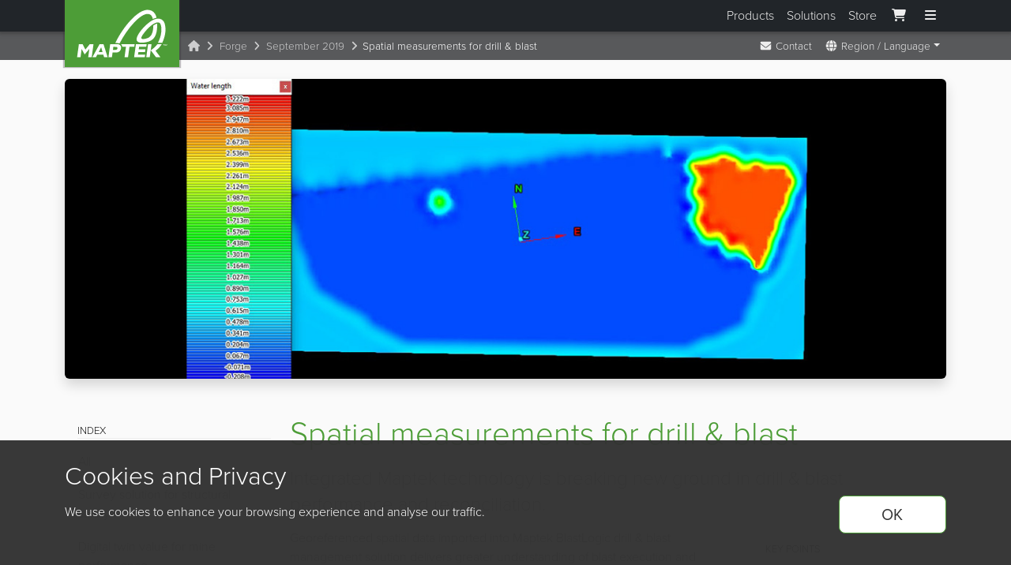

--- FILE ---
content_type: text/html; charset=UTF-8
request_url: https://www.maptek.com/forge/september_2019/spatial_measurements_for_drill_and_blast/
body_size: 149105
content:
<!DOCTYPE html>
<html lang="en">
<!-- InstanceBegin template="/Templates/Maptek2015_en.dwt" codeOutsideHTMLIsLocked="false" -->

<head>
    <meta charset="UTF-8">
    <meta name="viewport" content="width=device-width, initial-scale=1">
<meta name="algolia-site-verification" content="E913A8431CB1EBC8" />

<link rel="icon" href="/images/core/favicon/icon.svg" type="image/svg+xml">
<link rel="icon" href="/images/core/favicon/favicon.ico" sizes="any">
<link rel="apple-touch-icon" href="/images/core/favicon/apple-touch-icon.png">
<link rel="manifest" href="/images/core/favicon/manifest.webmanifest">

<!-- <link rel="stylesheet" href="https://use.typekit.net/kkb1mca.css"> -->
<link rel="stylesheet" href="https://use.typekit.net/wek8tia.css">
<link rel="stylesheet" href="/dist/css/styles.css?cb=1677713282417">
<script src="/dist/js/autoBreadcrumbs.js?cb=1677713282417"></script>
<!-- Fontawesome v6 -->
<script src="https://kit.fontawesome.com/9192b33d8f.js" crossorigin="anonymous"></script>
<script type="text/javascript" src="https://cdn.amplitude.com/script/45bb348e12d55432f20587878058867f.experiment.js"></script>    <!-- InstanceBeginEditable name="doctitle" -->
    <title>Maptek - Spatial measurements for drill &amp; blast    </title>
    <!-- InstanceEndEditable -->
    <link rel="alternate" type="application/rss+xml" title="Maptek News"
        href="http://feeds.feedburner.com/MaptekNews" />
    <!-- InstanceBeginEditable name="meta" -->

    <link rel="canonical" href="https://www.maptek.com/forge/september_2019/spatial_measurements_for_drill_and_blast/">    <meta property="og:description"
        content="Georeferenced spatial data imported into Maptek BlastLogic drill &amp; blast management solution delivers greater understanding of blast execution and results, enabling future blasts to be refined and optimised to reduce [&hellip;]" />
    <meta name="author" content="">
    <meta property="og:image" content="https://www.maptek.com/wordpress/wp-content/uploads/2023/03/spatial_measurements_dnb_heatmap_forge_masthead.jpg" />
    <!-- InstanceEndEditable -->

    <style>
        .additonal-info * {
            font-weight: 300 !important;
        }

        .rotate {
            transition: transform 0.3s ease;
            transform: rotate(0deg);
        }

        .rotate-180 {
            transform: rotate(180deg);
        }

        .mobile-toc {
            background-color: white;
            padding: 0.6rem 1rem 0.6rem 1rem;
            width: 100%;
            box-shadow: 0 2px 4px rgba(0, 0, 0, 0.1);
            border-radius: 6px;
        }
    </style>

    <!-- InstanceBeginEditable name="head" -->
    <!-- InstanceEndEditable -->
</head>

<body>
    <noscript><iframe src="https://www.googletagmanager.com/ns.html?id=GTM-PH7MWZ" height="0" width="0"
        style="display:none;visibility:hidden"></iframe></noscript>
<script src="/dist/js/gtmCookie.js?cb=1677713282417"></script>

<a href="#main-content" style="visibility: hidden; position: absolute;">Skip to main content</a>

<div class="modal fade-out" id="fullscreenMenu" tabindex="-1" aria-labelledby="fullscreenMenuLabel" aria-hidden="true"
    role="dialog">
    <div class="modal-dialog modal-fullscreen">
        <div class="modal-content">
            <div class="container">
                <div class="logo-cont">
                    <a class="brand logo-maptek _menu_link" href="/">
                        <img alt="Maptek" src="/images/core/maptek_logo.svg" width="100%" height="100%">
                    </a>
                </div>
                <div class="modal-header">
                    <button type="button" id="close-button" class="btn-close btn-close-white" data-bs-dismiss="modal"
                        aria-label="Close"></button>
                    <h5 class="modal-title d-none" id="fullscreenMenuLabel">Menu</h5>
                </div>
            </div>
            <div class="modal-body">
                <div class="container">
                    <div class="footer--v12">
                        <!-- Search & quick links -->
                        <div class="row align-items-end gy-3 mb-5">
                            <div class="col-lg-5 col-xl-6">
                                <p class="h3 mt-0 mb-3">How can we help?</p>
                                <form action="/results.html" class="navbar-right" role="search" method="get">
                                    <div class="input-group">
                                        <input type="text" id="search_bar" name="addsearch" required
                                            class="form-control text" placeholder="search maptek.com"
                                            autocomplete="off">
                                        <button type="submit" name="sa" class="btn btn-primary">
                                            <i class="fas fa-search"></i> Search
                                        </button>
                                    </div>
                                </form>
                            </div>
                            <div class="col-lg-7 col-xl-6">
                                <div class="row row-cols-3 g-2 row-cols-sm-4 row-cols-md-6 justify-content-center">
                                    <div class="col">
                                        <a href="/support/" class="productCard menu_product_card_link"
                                            id="support-product-card-nav" aria-label="Support">
                                            <div class="productCard_inner">
                                                <div class="productCard_icon">
                                                    <i class="mi mi-maptek-support mi-72"></i>
                                                </div>
                                                <div class="productCard_labelCont">
                                                    <span class="productCard_label">Support</span>
                                                </div>
                                            </div>
                                        </a>
                                    </div>
                                    <div class="col">
                                        <a class="productCard menu_product_card_link" id="contact-product-card-nav"
                                            href="/contact/" aria-label="Contact">
                                            <div class="productCard_inner">
                                                <div class="productCard_icon">
                                                    <i class="mi mi-maptek-contact mi-72"></i>
                                                </div>
                                                <div class="productCard_labelCont">
                                                    <span class="productCard_label">Contact</span>
                                                </div>
                                            </div>
                                        </a>
                                    </div>
                                    <div class="col">
                                        <a href="/careers/" aria-label="Careers" id="careers-product-card-nav"
                                            class="productCard menu_product_card_link">
                                            <div class="productCard_inner">
                                                <div class="productCard_icon">
                                                    <i class="mi mi-maptek-careers mi-72"></i>
                                                </div>
                                                <div class="productCard_labelCont">
                                                    <span class="productCard_label">Careers</span>
                                                </div>
                                            </div>
                                        </a>
                                    </div>
                                    <div class="col">
                                        <a href="/contact/offices.html" id="offices-product-card-nav"
                                            class="productCard menu_product_card_link">
                                            <div class="productCard_inner">
                                                <div class="productCard_icon">
                                                    <i class="mi mi-maptek-offices mi-72"></i>
                                                </div>
                                                <div class="productCard_labelCont">
                                                    <span class="productCard_label">Offices</span>
                                                </div>
                                            </div>
                                        </a>
                                    </div>
                                    <div class="col">
                                        <a href="/training/" class="productCard menu_product_card_link"
                                            id="training-product-card-nav" aria-label="Training">
                                            <div class="productCard_inner">
                                                <div class="productCard_icon">
                                                    <i class="mi mi-maptek-training mi-72"></i>
                                                </div>
                                                <div class="productCard_labelCont">
                                                    <span class="productCard_label">Training</span>
                                                </div>
                                            </div>
                                        </a>
                                    </div>
                                    <div class="col">
                                        <a href="/account/" id="maptek-account-product-card-nav"
                                            class="productCard menu_product_card_link productCard--secondary">
                                            <div class="productCard_inner">
                                                <div class="productCard_icon">
                                                    <i class="mi mi-maptek-account mi-72"></i>
                                                </div>
                                                <div class="productCard_labelCont">
                                                    <div class="productCard_biglabel">Maptek<br>Account</div>
                                                </div>
                                            </div>
                                        </a>
                                    </div>
                                </div>
                            </div>
                        </div>
                        <!-- Tab section for Products / Solutions -->
                        <div class="d-none d-md-block">
                            <ul class="nav nav-tabs justify-content-center mb-3" id="menu-tab" role="tablist">
                                <li class="nav-item" role="presentation">
                                    <a class="nav-link active" id="products-tab-button" data-bs-toggle="tab"
                                        href="#tabs-products" role="tab" aria-controls="tabs-products"
                                        aria-selected="true">Products</a>
                                </li>
                                <li class="nav-item" role="presentation">
                                    <a class="nav-link" id="solutions-tab-button" data-bs-toggle="tab"
                                        href="#tabs-solutions" role="tab" aria-controls="tabs-solutions"
                                        aria-selected="false">Solutions</a>
                                </li>
                            </ul>
                            <div class="tab-content mb-4" id="menu-tabContent">
                                <div class="tab-pane fade show active" id="tabs-products" role="tabpanel"
                                    aria-labelledby="tabs-products-tab">
                                    <!-- Products -->
                                    <div class="row d-none d-xl-flex">
                                        <div class="col-12 col-lg-3">
                                            <a href="/products/vestrex/" class="products-hero-link">
                                                <div class="products-hero">
                                                    <div class="m-box no-hover pb-1">
                                                        <div class="m-product-icon">
                                                            <i class="mi mi-vestrex mi-32"></i>
                                                        </div>
                                                        <div class="m-product-body">
                                                            <h4>Vestrex</h4>
                                                            <div class="text-grey-300 small">
                                                                Automation & orchestration for strategic decision making
                                                            </div>
                                                        </div>
                                                    </div>
                                                    <div class="d-flex flex-column gap-1">
                                                        <div class="d-flex px-2 align-items-center">
                                                            <i class="mi mi-32 mi-mds"></i>
                                                            <div class="m-box no-hover pb-0">
                                                                <div class="m-product-body">
                                                                    <div class="text-grey-300">MDS</div>
                                                                    <p>
                                                                        Maptek Data System
                                                                    </p>
                                                                </div>
                                                            </div>
                                                        </div>
                                                        <div class="d-flex px-2 align-items-center">
                                                            <i class="mi mi-32 mi-mcf"></i>
                                                            <div class="m-box no-hover pb-0">
                                                                <div class="m-product-body">
                                                                    <div class="text-grey-300">MCF</div>
                                                                    <p>
                                                                        Maptek Compute Framework
                                                                    </p>
                                                                </div>
                                                            </div>
                                                        </div>
                                                        <div class="d-flex px-2 align-items-center">
                                                            <i class="mi mi-32 mi-moe"></i>
                                                            <div class="m-box no-hover">
                                                                <div class="m-product-body">
                                                                    <div class="text-grey-300">MOE</div>
                                                                    <p>
                                                                        Maptek Orchestration Environment
                                                                    </p>
                                                                </div>
                                                            </div>
                                                        </div>
                                                    </div>
                                                    <div class="px-2">
                                                        <p class="mb-0 text-grey-300">Join our early access program to
                                                            unlock value
                                                            for
                                                            your
                                                            organisation.</p>
                                                        <button class="btn btn-link text-end text-grey-300">Learn
                                                            more</button>
                                                    </div>
                                                </div>
                                            </a>
                                        </div>
                                        <div class="col-12 col-lg-9">
                                            <div class="gy-0 gx-3 row row-cols-2 row-cols-lg-3 py-2">
                                                <div class="col">
                                                    <a class="td-none _menu_link" id="product-vulcan"
                                                        href="/products/vulcan/">
                                                        <div class="m-box">
                                                            <div class="m-product-icon">
                                                                <i class="mi mi-vulcan mi-32"></i>
                                                            </div>
                                                            <div class="m-product-body">
                                                                <h4>Vulcan</h4>
                                                                <p>
                                                                    3D mine planning & geological modelling
                                                                </p>
                                                            </div>
                                                        </div>
                                                    </a>
                                                </div>
                                                <div class="col">
                                                    <a class="td-none _menu_link" id="product-blastlogic"
                                                        href="/products/blastlogic/">
                                                        <div class="m-box">
                                                            <div class="m-product-icon">
                                                                <i class="mi mi-blastlogic mi-32"></i>
                                                            </div>
                                                            <div class="m-product-body">
                                                                <h4>BlastLogic</h4>
                                                                <p>
                                                                    Drill & blast management
                                                                </p>
                                                            </div>
                                                        </div>
                                                    </a>
                                                </div>
                                                <div class="col">
                                                    <a class="td-none _menu_link" id="product-scanners"
                                                        href="/products/scanners/">
                                                        <div class="m-box">
                                                            <div class="m-product-icon">
                                                                <i class="mi mi-scanner mi-32"></i>
                                                            </div>
                                                            <div class="m-product-body">
                                                                <h4>Laser Scanners</h4>
                                                                <p>3D laser scanning & imaging</p>
                                                            </div>
                                                        </div>
                                                    </a>
                                                </div>
                                                <div class="col">
                                                    <a class="td-none _menu_link" id="product-geologycore"
                                                        href="/products/geologycore/">
                                                        <div class="m-box">
                                                            <div class="m-product-icon">
                                                                <i class="mi mi-geologycore mi-32"></i>
                                                            </div>
                                                            <div class="m-product-body">
                                                                <h4>GeologyCore</h4>
                                                                <p>
                                                                    Streamlined geological modelling workflow
                                                                </p>
                                                            </div>
                                                        </div>
                                                    </a>
                                                </div>
                                                <div class="col">
                                                    <a class="td-none _menu_link" id="product-evolution"
                                                        href="/products/evolution/">
                                                        <div class="m-box">
                                                            <div class="m-product-icon">
                                                                <i class="mi mi-evolution mi-32"></i>
                                                            </div>
                                                            <div class="m-product-body">
                                                                <h4>Evolution</h4>
                                                                <p>Interconnected mine scheduling</p>
                                                            </div>
                                                        </div>
                                                    </a>
                                                </div>
                                                <div class="col">
                                                    <a class="td-none _menu_link" id="product-pointstudio"
                                                        href="/products/pointstudio/">
                                                        <div class="m-box">
                                                            <div class="m-product-icon">
                                                                <i class="mi mi-pointstudio mi-32"></i>
                                                            </div>
                                                            <div class="m-product-body">
                                                                <h4>PointStudio</h4>
                                                                <p>Point cloud processing & analysis</p>
                                                            </div>
                                                        </div>
                                                    </a>
                                                </div>
                                                <div class="col">
                                                    <a class="td-none _menu_link" id="product-domainmcf"
                                                        href="/products/domainmcf/">
                                                        <div class="m-box">
                                                            <div class="m-product-icon">
                                                                <i class="mi mi-domainmcf mi-32"></i>
                                                            </div>
                                                            <div class="m-product-body">
                                                                <h4>DomainMCF</h4>
                                                                <p>
                                                                    Machine learning assisted domain modelling
                                                                </p>
                                                            </div>
                                                        </div>
                                                    </a>
                                                </div>
                                                <div class="col">
                                                    <a class="td-none _menu_link" id="product-visionv2x"
                                                        href="/products/visionv2x/">
                                                        <div class="m-box">
                                                            <div class="m-product-icon"><i
                                                                    class="mi mi-visionmmp mi-32"></i>
                                                            </div>
                                                            <div class="m-product-body">
                                                                <h4>VisionV2X</h4>
                                                                <p>Reliable proximity awareness underground</p>
                                                            </div>
                                                        </div>
                                                    </a>
                                                </div>
                                                <div class="col">
                                                    <a class="td-none _menu_link" id="product-sentry"
                                                        href="/products/sentry/">
                                                        <div class="m-box">
                                                            <div class="m-product-icon">
                                                                <i class="mi mi-sentry mi-32"></i>
                                                            </div>
                                                            <div class="m-product-body">
                                                                <h4>Sentry</h4>
                                                                <p>
                                                                    LiDAR-based stability & convergence monitoring
                                                                </p>
                                                            </div>
                                                        </div>
                                                    </a>
                                                </div>
                                                <div class="col">
                                                    <a class="td-none _menu_link" id="product-resource-tracking"
                                                        href="/products/resource_tracking/">
                                                        <div class="m-box">
                                                            <div class="m-product-icon"><i class="mi mi-mrt mi-32"></i>
                                                            </div>
                                                            <div class="m-product-body">
                                                                <h4>Maptek Resource Tracking</h4>
                                                                <p>Material tracking & reconciliation systems</p>
                                                            </div>
                                                        </div>
                                                    </a>
                                                </div>
                                                <div class="col">
                                                    <a class="td-none _menu_link" id="product-geospatial-manager"
                                                        href="/products/geospatial_manager/">
                                                        <div class="m-box">
                                                            <div class="m-product-icon"><i
                                                                    class="mi mi-geospatial-manager mi-32"></i></div>
                                                            <div class="m-product-body">
                                                                <h4>GeoSpatial Manager</h4>
                                                                <p>Dynamic survey surface updates</p>
                                                            </div>
                                                        </div>
                                                    </a>
                                                </div>
                                                <div class="col">
                                                    <a class="td-none _menu_link" id="product-pointmodeller"
                                                        href="/products/pointmodeller/">
                                                        <div class="m-box">
                                                            <div class="m-product-icon"><i
                                                                    class="mi mi-pointmodeller mi-32"></i>
                                                            </div>
                                                            <div class="m-product-body">
                                                                <h4>PointModeller</h4>
                                                                <p>Derive value from airborne or mobile sensor data</p>
                                                            </div>
                                                        </div>
                                                    </a>
                                                </div>
                                            </div>
                                        </div>
                                    </div>
                                    <div class="row row-cols-md-2 row-cols-xl-4 gy-3 d-xl-none">
                                        <div class="col d-flex flex-column gap-2">
                                            <a href="/products/vestrex/" class="products-hero-link">
                                                <div class="products-hero">
                                                    <div class="m-box no-hover pb-1">
                                                        <div class="m-product-icon">
                                                            <i class="mi mi-vestrex mi-32"></i>
                                                        </div>
                                                        <div class="m-product-body">
                                                            <h4>Vestrex</h4>
                                                            <div class="text-grey-300 small">
                                                                Automation & orchestration for strategic decision making
                                                            </div>
                                                        </div>
                                                    </div>
                                                    <div class="d-flex flex-column gap-1">
                                                        <div class="d-flex px-2 align-items-center">
                                                            <i class="mi mi-32 mi-mds"></i>
                                                            <div class="m-box no-hover pb-0">
                                                                <div class="m-product-body no-hover">
                                                                    <div class="text-grey-300">MDS</div>
                                                                    <p>
                                                                        Maptek Data System
                                                                    </p>
                                                                </div>
                                                            </div>
                                                        </div>
                                                        <div class="d-flex px-2 align-items-center">
                                                            <i class="mi mi-32 mi-mcf"></i>
                                                            <div class="m-box no-hover pb-0">
                                                                <div class="m-product-body no-hover">
                                                                    <div class="text-grey-300">MCF</div>
                                                                    <p>
                                                                        Maptek Compute Framework
                                                                    </p>
                                                                </div>
                                                            </div>
                                                        </div>
                                                        <div class="d-flex px-2 align-items-center">
                                                            <i class="mi mi-32 mi-moe"></i>
                                                            <div class="m-box no-hover">
                                                                <div class="m-product-body no-hover">
                                                                    <div class="text-grey-300">MOE</div>
                                                                    <p>
                                                                        Maptek Orchestration Environment
                                                                    </p>
                                                                </div>
                                                            </div>
                                                        </div>
                                                    </div>
                                                    <div class="px-2">
                                                        <p class="mb-0 text-grey-300">Join our early access program to
                                                            unlock value
                                                            for
                                                            your
                                                            organisation.</p>
                                                        <p>
                                                            <button class="btn btn-link text-grey-300">Learn
                                                                more</button>
                                                        </p>

                                                    </div>
                                                </div>
                                            </a>
                                            <a class="td-none _menu_link" id="product-blastlogic"
                                                href="/products/blastlogic/">
                                                <div class="m-box">
                                                    <div class="m-product-icon">
                                                        <i class="mi mi-blastlogic mi-32"></i>
                                                    </div>
                                                    <div class="m-product-body">
                                                        <h4>BlastLogic</h4>
                                                        <p>
                                                            Drill & blast management
                                                        </p>
                                                    </div>
                                                </div>
                                            </a>
                                            <a class="td-none _menu_link" id="product-evolution"
                                                href="/products/evolution/">
                                                <div class="m-box">
                                                    <div class="m-product-icon">
                                                        <i class="mi mi-evolution mi-32"></i>
                                                    </div>
                                                    <div class="m-product-body">
                                                        <h4>Evolution</h4>
                                                        <p>Interconnected mine scheduling<br /><br class="d-lg-none" />
                                                        </p>
                                                    </div>
                                                </div>
                                            </a>
                                            <a class="td-none _menu_link" id="product-visionv2x"
                                                href="/products/visionv2x/">
                                                <div class="m-box">
                                                    <div class="m-product-icon"><i class="mi mi-visionmmp mi-32"></i>
                                                    </div>
                                                    <div class="m-product-body">
                                                        <h4>VisionV2X</h4>
                                                        <p>Reliable proximity awareness underground</p>
                                                    </div>
                                                </div>
                                            </a>
                                            <a class="td-none _menu_link" id="product-geospatial-manager"
                                                href="/products/geospatial_manager/">
                                                <div class="m-box">
                                                    <div class="m-product-icon"><i
                                                            class="mi mi-geospatial-manager mi-32"></i></div>
                                                    <div class="m-product-body">
                                                        <h4>GeoSpatial Manager</h4>
                                                        <p>Dynamic survey surface updates</p>
                                                    </div>
                                                </div>
                                            </a>
                                        </div>
                                        <div class="col d-flex flex-column gap-2">
                                            <a class="td-none _menu_link" id="product-vulcan" href="/products/vulcan/">
                                                <div class="m-box">
                                                    <div class="m-product-icon">
                                                        <i class="mi mi-vulcan mi-32"></i>
                                                    </div>
                                                    <div class="m-product-body">
                                                        <h4>Vulcan</h4>
                                                        <p>
                                                            3D mine planning & geological modelling
                                                        </p>
                                                    </div>
                                                </div>
                                            </a>
                                            <a class="td-none _menu_link" id="product-geologycore"
                                                href="/products/geologycore/">
                                                <div class="m-box">
                                                    <div class="m-product-icon">
                                                        <i class="mi mi-geologycore mi-32"></i>
                                                    </div>
                                                    <div class="m-product-body">
                                                        <h4>GeologyCore</h4>
                                                        <p>
                                                            Streamlined geological modelling workflow
                                                        </p>
                                                    </div>
                                                </div>
                                            </a>
                                            <a class="td-none _menu_link" id="product-domainmcf"
                                                href="/products/domainmcf/">
                                                <div class="m-box">
                                                    <div class="m-product-icon">
                                                        <i class="mi mi-domainmcf mi-32"></i>
                                                    </div>
                                                    <div class="m-product-body">
                                                        <h4>DomainMCF</h4>
                                                        <p>
                                                            Machine learning assisted domain modelling
                                                        </p>
                                                    </div>
                                                </div>
                                            </a>
                                            <a class="td-none _menu_link" id="product-resource-tracking"
                                                href="/products/resource_tracking/">
                                                <div class="m-box">
                                                    <div class="m-product-icon"><i class="mi mi-mrt mi-32"></i>
                                                    </div>
                                                    <div class="m-product-body">
                                                        <h4>Maptek Resource Tracking</h4>
                                                        <p>Material tracking & reconciliation systems</p>
                                                    </div>
                                                </div>
                                            </a>
                                            <a class="td-none _menu_link" id="product-scanners"
                                                href="/products/scanners/">
                                                <div class="m-box">
                                                    <div class="m-product-icon">
                                                        <i class="mi mi-scanner mi-32"></i>
                                                    </div>
                                                    <div class="m-product-body">
                                                        <h4>Laser Scanners</h4>
                                                        <p>3D laser scanning & imaging</p>
                                                    </div>
                                                </div>
                                            </a>
                                            <a class="td-none _menu_link" id="product-pointstudio"
                                                href="/products/pointstudio/">
                                                <div class="m-box">
                                                    <div class="m-product-icon">
                                                        <i class="mi mi-pointstudio mi-32"></i>
                                                    </div>
                                                    <div class="m-product-body">
                                                        <h4>PointStudio</h4>
                                                        <p>Point cloud processing & analysis</p>
                                                    </div>
                                                </div>
                                            </a>
                                            <a class="td-none _menu_link" id="product-sentry" href="/products/sentry/">
                                                <div class="m-box">
                                                    <div class="m-product-icon">
                                                        <i class="mi mi-sentry mi-32"></i>
                                                    </div>
                                                    <div class="m-product-body">
                                                        <h4>Sentry</h4>
                                                        <p>
                                                            LiDAR-based stability & convergence monitoring
                                                        </p>
                                                    </div>
                                                </div>
                                            </a>
                                            <a class="td-none _menu_link" id="product-pointmodeller"
                                                href="/products/pointmodeller/">
                                                <div class="m-box">
                                                    <div class="m-product-icon"><i
                                                            class="mi mi-pointmodeller mi-32"></i>
                                                    </div>
                                                    <div class="m-product-body">
                                                        <h4>PointModeller</h4>
                                                        <p>Derive value from airborne or mobile sensor data</p>
                                                    </div>
                                                </div>
                                            </a>
                                        </div>
                                    </div>
                                </div>
                                <div class="tab-pane fade" id="tabs-solutions" role="tabpanel"
                                    aria-labelledby="tabs-solutions-tab">
                                    <div class="row row-cols-2 row-cols-lg-3 py-2">
                                        <div class="col">
                                            <a class="td-none _menu_link" id="exploration-solution"
                                                href="/solutions/exploration_and_geology.html">
                                                <div class="m-box">
                                                    <div class="m-product-body">
                                                        <h4>Exploration &amp; Geology</h4>
                                                        <p>Fully utilise your exploration data to build more accurate
                                                            models and estimations to better inform mine planning.</p>
                                                        <a href="/solutions/exploration_and_geology.html"
                                                            class="btn btn-link btn-sm mt-2 alignright">Learn More</a>
                                                    </div>
                                                </div>
                                            </a>
                                        </div>
                                        <div class="col">
                                            <a class="td-none _menu_link" id="planning-solution"
                                                href="/solutions/planning_and_design.html">
                                                <div class="m-box">
                                                    <div class="m-product-body">
                                                        <h4>Planning &amp; Design</h4>
                                                        <p>Build and evaluate a variety of mine scenarios to ensure you
                                                            produce operationally viable plans and schedules.</p>
                                                        <a href="/solutions/planning_and_design.html"
                                                            class="btn btn-link btn-sm mt-2 alignright">Learn More</a>
                                                    </div>
                                                </div>
                                            </a>
                                        </div>
                                        <div class="col">
                                            <a class="td-none _menu_link" id="operations-solution"
                                                href="/solutions/operations_and_production.html">
                                                <div class="m-box">
                                                    <div class="m-product-body">
                                                        <h4>Operations &amp; Production</h4>
                                                        <p>Keep track of key activities across your processes to
                                                            continually
                                                            increase production, efficiency and safety.</p>
                                                        <a href="/solutions/operations_and_production.html"
                                                            class="btn btn-link btn-sm mt-2 alignright">Learn More</a>
                                                    </div>
                                                </div>
                                            </a>
                                        </div>
                                    </div>
                                </div>
                            </div>
                        </div>
                        <!-- Nav Links -->
                        <div class="footer__navLinks row row-cols-1 row-cols-md-2 row-cols-lg-5">
                            <div class="col d-md-none">
                                <h4><a class="_menu_link" id="menu-link-products" href="/products/">Products</a></h4>
                                <div class="nav-links">
                                    <a class="_menu_link" id="menu-link-vulcan" href="/products/vulcan/"><i
                                            class="mi mi-vulcan"></i>Vulcan</a>
                                    <a class="_menu_link" id="menu-link-scanners" href="/products/scanners/"><i
                                            class="mi mi-scanner"></i>Laser
                                        Scanners</a>
                                    <a class="_menu_link" id="menu-link-pointstudio" href="/products/pointstudio/"><i
                                            class="mi mi-pointstudio"></i>PointStudio</a>
                                    <a class="_menu_link" id="menu-link-blastlogic" href="/products/blastlogic/"><i
                                            class="mi mi-blastlogic"></i>BlastLogic</a>
                                    <a class="_menu_link" id="menu-link-evolution" href="/products/evolution/"><i
                                            class="mi mi-evolution"></i>Evolution</a>
                                    <a class="_menu_link" id="menu-link-sentry" href="/products/sentry/"><i
                                            class="mi mi-sentry"></i>Sentry</a>
                                    <a class="_menu_link" id="menu-link-geologycore" href="/products/geologycore/"><i
                                            class="mi mi-geologycore"></i>GeologyCore</a>
                                    <a class="_menu_link" id="menu-link-gsm" href="/products/geospatial_manager/"><i
                                            class="mi mi-geospatial-manager"></i>GeoSpatial Manager</a>
                                    <a class="_menu_link" id="menu-link-visionv2x" href="/products/visionv2x/"><i
                                            class="mi mi-visionmmp"></i>VisionV2X</a>
                                    <a class="_menu_link" id="menu-link-domainmcf" href="/products/domainmcf/"><i
                                            class="mi mi-domainmcf"></i>DomainMCF</a>
                                    <a class="_menu_link" id="menu-link-pointmodeller"
                                        href="/products/pointmodeller/"><i
                                            class="mi mi-pointmodeller"></i>PointModeller</a>
                                    <a class="_menu_link" id="menu-link=mrt" href="/products/resource_tracking/"><i
                                            class="mi mi-mrt"></i>Resource Tracking</a>
                                </div>
                                <h4>Cloud Ecosystem</h4>
                                <div class="nav-links">
                                    <a class="_menu_link" id="menu-link-vestrex" href="/products/vestrex/"><i
                                            class="mi mi-vestrex"></i>Vestrex</a>
                                    <a class="_menu_link" id="menu-link-mds" href="/products/vestrex/index.html#mds"><i
                                            class="mi mi-mds"></i>MDS</a>
                                    <a class="_menu_link" id="menu-link-mcf" href="/products/vestrex/index.html#mcf"><i
                                            class="mi mi-mcf"></i>MCF</a>
                                    <a class="_menu_link" id="menu-link-moe" href="/products/vestrex/index.html#moe"><i
                                            class="mi mi-moe"></i>MOE</a>
                                </div>
                            </div>
                            <div class="col">
                                <h4><a class="_menu_link" id="menu-link-training" href="/training/">Training</a></h4>
                                <div class="nav-links">
                                    <a class="_menu_link" id="menu-link-online-training" href="/training/online/"><i
                                            class="fas fa-globe"></i>Online
                                        Training</a>
                                    <a class="_menu_link" id="menu-link-training-au" href="/training/australia.html"><i
                                            class="fas fa-globe-asia"></i>Australia</a>
                                    <a class="_menu_link" id="menu-link-training-na" href="/training/north_america/"><i
                                            class="fas fa-globe-americas"></i>North America</a>
                                    <a class="_menu_link" id="menu-link-training-eu" href="/training/europe/"><i
                                            class="fas fa-globe-europe"></i>Europe</a>
                                    <a class="_menu_link" id="menu-link-training-rsa"
                                        href="/training/south_africa.html"><i class="fas fa-globe-africa"></i>Southern
                                        Africa</a>
                                    <a class="_menu_link" id="menu-link-training-mx" href="/mx/capacitacion/"><i
                                            class="fas fa-globe-americas"></i>Mexico
                                        <small>(Spanish)</small></a>
                                    <a class="_menu_link" id="menu-link-training-sa" href="/cl/capacitacion/"><i
                                            class="fas fa-globe-americas"></i>South America
                                        <small>(Spanish)</small></a>
                                </div>
                            </div>
                            <div class="col">
                                <div class="d-md-none">
                                    <h4><a class="_menu_link" id="menu-link-solutions" href="/solutions">Solutions</a>
                                    </h4>
                                    <div class="nav-links">
                                        <a class="_menu_link" id="menu-link-exploration"
                                            href="/solutions/exploration_and_geology.html"><i
                                                class="fa-solid fa-mountains"></i>Exploration &amp; Geology</a>
                                        <a class="_menu_link" id="menu-link-planning"
                                            href="/solutions/planning_and_design.html"><i
                                                class="fa-solid fa-pen-ruler"></i>Planning
                                            &amp; Design</a>
                                        <a class="_menu_link" id="menu-link-operations"
                                            href="/solutions/operations_and_production.html"><i
                                                class="fak fa-mine-truck"></i>Operations &amp;
                                            Production</a>
                                    </div>
                                </div>
                                <h4><a class="_menu_link" id="menu-link-services" href="/services">Services</a></h4>
                                <div class="nav-links">
                                    <a class="_menu_link" id="menu-link-consulting" href="/services/consulting.html"><i
                                            class="fas fa-user-tie"></i>Consulting</a>
                                </div>
                                <h4><a class="_menu_link" id="menu-link-video" href="/video">Videos</a></h4>
                                <div class="nav-links">
                                    <a class="_menu_link" id="menu-link-webinars" href="/video/webinars.html"><i
                                            class="fas fa-desktop"></i>Webinars</a>
                                    <a class="_menu_link" id="menu-link-solution-vids" href="/video/solution.html"><i
                                            class="fas fa-video-plus"></i>Solution Videos</a>
                                    <a class="_menu_link" id="menu-link-how-to-vids" href="/video/how_to.html"><i
                                            class="fas fa-clapperboard-play"></i>How To
                                        Videos</a>
                                </div>
                            </div>
                            <div class="col">
                                <h4>
                                    <a class="_menu_link" id="menu-link-news-title" href="/news">News</a> and
                                    <a class="_menu_link" id="menu-link-events-title" href="/events/">Events</a>
                                </h4>
                                <div class="nav-links">
                                    <a class="_menu_link" id="menu-link-news" href="/news/"><i
                                            class="fas fa-newspaper"></i>News</a>
                                    <a class="_menu_link" id="menu-link-blogs" href="/blogs/"><i
                                            class="fas fa-rss"></i>Blogs</a>
                                    <a class="_menu_link" id="menu-link-events" href="/events/"><i
                                            class="fas fa-calendar"></i>Upcoming Events</a>
                                </div>
                                <h4>Resources</h4>
                                <div class="nav-links">
                                    <a class="_menu_link" id="menu-link-forge" href="/forge/"><i
                                            class="fas fa-book-open"></i>Forge
                                        Newsletter</a>
                                    <a class="_menu_link" id="menu-link-case-studies" href="/case_studies"><i
                                            class="fa-solid fa-book"></i>Case Studies</a>
                                    <a class="_menu_link" id="menu-link-labs" href="https://labs.maptek.com/"><i
                                            class="mi mi-maptek-labs-white"></i>Maptek
                                        Labs</a>
                                </div>
                            </div>

                            <div class="col">
                                <h4><a class="_menu_link" id="menu-link-about" href="/about/">Our Story</a></h4>
                                <div class="nav-links">
                                    <a class="_menu_link" id="menu-link-history" href="/about/our_history.html"><i
                                            class="mi mi-maptek-white"></i>Our
                                        History</a>
                                    <a class="_menu_link" id="menu-link-future" href="/about/our_future.html"><i
                                            class="fa-solid fa-sun-bright"></i>Our
                                        Future</a>
                                    <a class="_menu_link" id="menu-link-collab" href="/about/collaboration/"><i
                                            class="fa-solid fa-handshake"
                                            style="transform: rotate(-45deg)"></i>Collaboration</a>
                                </div>
                                <h4><a class="_menu_link" id="menu-link-careers-title"
                                        href="/careers/">Opportunities</a></h4>
                                <div class="nav-links">
                                    <a class="_menu_link" id="menu-link-careers" href="/careers/"><i
                                            class="fa-solid fa-helmet-safety"></i>Careers</a>
                                    <a class="_menu_link" id="menu-link-internships"
                                        href="/careers/internships/index.html"><i
                                            class="fa-solid fa-graduation-cap"></i>Intern Programs</a>
                                    <a class="_menu_link" id="menu-link-university-engagement"
                                        href="/about/collaboration/universities.html"><i
                                            class="fa-solid fa-building-columns"></i>University Engagement</a>
                                </div>
                            </div>
                            <div class="col">
                                <h4><a class="_menu_link" id="menu-link-company" href="/about/">Company <span
                                            class="d-lg-none d-xl-inline">and Culture</span></a></h4>
                                <div class="nav-links">
                                    <a class="_menu_link" id="menu-link-offices" href="/contact/offices.html"><i
                                            class="fa-solid fa-building"></i>Maptek
                                        Offices</a>
                                    <a class="_menu_link" id="menu-link-partners"
                                        href="/about/collaboration/partnerships.html"><i
                                            class="fa fa-handshake"></i>Partners</a>
                                    <a class="_menu_link" id="menu-link-resellers" href="/contact/resellers.html"><i
                                            class="fa-solid fa-store"></i>Resellers</a>
                                    <a class="_menu_link" id="menu-link-principles" href="/about/principles.html"><i
                                            class="fa-solid fa-list-ul"></i>Maptek
                                        Principles</a>
                                    <a class="_menu_link" id="menu-link-community" href="/about/community.html"><i
                                            class="fa-solid fa-user-group-simple"></i>Community</a>
                                    <a class="_menu_link" id="menu-link-awards" href="/about/awards.html"><i
                                            class="fa-solid fa-award"></i>Awards &amp;
                                        Accreditations</a>
                                </div>

                            </div>
                        </div>
                    </div>
                </div>
            </div>
        </div>
    </div>
</div>
</div>
<div class="fixed-top" id="mainNav">
    <div class="navbar navbar-expand-md navbar-main navbar-dark bg-dark">
        <div class="container">
            <div class="logo-cont">
                <a class="brand logo-maptek _menu_link" id="maptekLogo" href="/">
                    <img alt="Maptek" src="/images/core/maptek_logo.svg" width="100%" height="100%">
                </a>
            </div>
            <div class="navbar-header navbar-spacing justify-content-end">
                <div style="display: flex; align-items: center; justify-content: end; gap: 0.5rem;">
                    <a href="https://store.maptek.com" id="store-topnav-mobile" class="d-none d-md-none">
                        <i id="store-cartIcon-topnav-mobile" class="fas fa-fw fa-cart-shopping text-white"
                            style="font-size: 19px; padding-top: 4px;"></i>
                        <div id="cart-badge-mobile-170924"
                            style="display: none; background-color: rgb(183, 33, 38);color: white;font-size: 12px;min-width: 18px;min-height: 18px;justify-content: center;align-items: center;border-radius: 100%;position: absolute;top: 0px; transform: translate(85%, -0%);">
                        </div>
                    </a>
                    <button type="button" data-bs-toggle="modal" data-bs-target="#fullscreenMenu" class="navbar-toggler"
                        aria-label="Toggle menu">
                        <span class="navbar-toggler-icon"></span>
                    </button>
                </div>
            </div>

            <div id="navbar-collapse-1" class="navbar-collapse collapse">
                <ul class="nav navbar-nav navbar-right hidden-xs" id="search_nav">
                    <li class="nav-item">
                        <a class="nav-link _menu_link" id="products-topnav" onclick="products()" href="#"
                            data-bs-toggle="modal" data-bs-target="#fullscreenMenu">Products</a>
                    </li>
                    <li class="nav-item">
                        <a class="nav-link _menu_link" id="solutions-topnav" onclick="solutions()" href="#"
                            data-bs-toggle="modal" data-bs-target="#fullscreenMenu">Solutions</a>
                    </li>
                    <li class="nav-item d-none" id="storeTextNavItem">
                        <a class="nav-link _menu_link" id="storeText-topnav" href="https://store.maptek.com">Store</a>
                    </li>
                    <li class="nav-item relative d-none" id="storeCartNavItem" style="position: relative;">
                        <a href="https://store.maptek.com" class="nav-link menu-icon _menu_link" id="store-topnav">
                            <i id="store-cartIcon-topnav" class="fas fa-fw fa-cart-shopping"></i>
                            <div id="cart-badge"
                                style="background-color: #b72126; color: white; width: fit-content; width: fit-content; font-size: 12px; min-width: 18px; min-height: 18px; display: none; justify-content: center; border-radius: 100%; position: absolute; top: 0; right: 0; transform: translateY(-25%); transform: translateX(0%);">
                            </div>
                        </a>

                    </li>

                    <li class="nav-item dropdown yamm-fw">
                        <a href="#" data-bs-toggle="modal" data-bs-target="#fullscreenMenu"
                            class="nav-link menu-icon _menu_link" id="hamburger-topnav">
                            <i class="fas fa-fw fa-bars"></i>
                        </a>
                    </li>
                </ul>
                <form action="/results.html" class="navbar-form d-md-none d-lg-none d-xl-none" method="get">
                    <div class="input-group">
                        <input type="text" name="addsearch" required class="form-control text" placeholder="Search">
                        <span class="input-group-btn">
                            <button type="submit" name="sa" class="btn btn-primary" aria-label="Search">
                                <i class="fas fa-fw fa-search"></i>
                            </button>
                        </span>
                    </div>
                </form>
            </div>
        </div>
    </div>
</div>
</div>
<nav class="navbar navbar-dark navbar-expand navbar-sub">
    <div class="container w-100">
        <div class="col-md-8 col-lg-9 hidden-xs">
            <div class="b-crumb crumb-spacing">    <!-- InstanceBeginEditable name="Breadcrumb" -->
    <script type="text/javascript">
        breadcrumbs()
    </script>
    <!-- InstanceEndEditable -->
    </div>
</div>
<div class="col-md-4 col-lg-3">
    <ul class="navbar-nav justify-content-end">
        <li class="nav-item">
            <a class="nav-link breadcrumbsContact" id="breadcrumbs-contact" href="/contact/"><i
                    class="fas fa-fw fa-envelope"></i> Contact</a>
        </li>
        <li class="nav-item dropdown">
            <a class="nav-link dropdown-toggle" href="#" id="regionLanguageMenu" data-bs-toggle="dropdown"
                aria-expanded="false"><i class="fas fa-fw fa-globe"></i> Region / Language</a>
            <ul class="dropdown-menu" aria-labelledby="regionLanguageMenu" style="z-index: 1050;">
                <li>
                    <h6 class="dropdown-header"><strong class="fw-bold">English</strong></h6>
                </li>
                <li><a class="dropdown-item text-primary" href="/" id="breadcrumbs-global">Global site</a></li>
                <li></li>
                <li>
                    <h6 class="dropdown-header"><strong class="fw-bold">Español</strong> / <span
                            class="text-muted">Spanish</span></h6>
                </li>
                <li><a class="dropdown-item text-primary" href="/cl/" id="breadcrumbs-chile">Chile</a></li>
                <li><a class="dropdown-item text-primary" href="/mx/" id="breadcrumbs-mexico">México</a></li>
                <li></li>
                <li>
                    <h6 class="dropdown-header"><strong class="fw-bold">Français</strong> / <span
                            class="text-muted">French</span></h6>
                </li>
                <li><a class="dropdown-item text-primary" href="/fr/" id="breadcrumbs-canada">Canada</a></li>
                <li></li>
                <li>
                    <h6 class="dropdown-header"><strong class="fw-bold">Português</strong> / <span
                            class="text-muted">Portuguese</span></h6>
                </li>
                <li><a class="dropdown-item text-primary" href="/br/" id="breadcrumbs-brazil">Brazil</a></li>
                <li></li>
                <li>
                    <h6 class="dropdown-header"><strong class="fw-bold">Русский</strong> / <span
                            class="text-muted">Russian</span></h6>
                </li>
                <li><a class="dropdown-item text-primary" href="/ru/" id="breadcrumbs-russia">Казахстан <span
                            class="text-muted fs-6"> / Kazakhstan</span></a></li>
            </ul>
        </li>
    </ul>
</div>
</div>
</nav>    <!-- InstanceBeginEditable name="Body" -->
                <div class="container">
            <section class="article-head hero-section mt-4">
                                <div class="hero-media">
                                            <img src="https://www.maptek.com/wordpress/wp-content/uploads/2023/03/spatial_measurements_dnb_heatmap_forge_masthead.jpg" class="attachment-full size-full wp-post-image" alt="" decoding="async" loading="lazy" srcset="https://www.maptek.com/wordpress/wp-content/uploads/2023/03/spatial_measurements_dnb_heatmap_forge_masthead.jpg 1200w, https://www.maptek.com/wordpress/wp-content/uploads/2023/03/spatial_measurements_dnb_heatmap_forge_masthead-300x105.jpg 300w, https://www.maptek.com/wordpress/wp-content/uploads/2023/03/spatial_measurements_dnb_heatmap_forge_masthead-1024x357.jpg 1024w, https://www.maptek.com/wordpress/wp-content/uploads/2023/03/spatial_measurements_dnb_heatmap_forge_masthead-768x268.jpg 768w" sizes="auto, (max-width: 1200px) 100vw, 1200px" />                                    </div>
                            </section>
        </div>
        <main class="container">
        <div class="article-body pt-md-5 pt-4">
            <div class=" row">
                                    <div class="col-md-4 col-lg-3">
                        <div class="d-flex flex-column flex-shrink-0">
                                                            
                                <!-- Mobile Navigation -->
                                <div class="d-md-none" id="mobile-toc">
                                    <div class="mobile-toc mb-4 ">
                                        <div class="d-flex align-items-center justify-content-between">
                                            <p class="text-dark my-1 flex-grow-1" id="tableOfContents" data-bs-toggle="collapse"
                                                data-bs-target="#topCollapseDropdownForge" aria-expanded="false"
                                                aria-controls="topCollapseDropdownForge">
                                                September 2019 Issue Index
                                            </p>
                                            <div data-bs-toggle="collapse" data-bs-target="#topCollapseDropdownForge"
                                                aria-expanded="false" aria-controls="topCollapseDropdownForge">
                                                <i class="fa fa-chevron-down text-grey-600 rotate"></i>
                                            </div>
                                        </div>
                                    </div>



                                    <div class="collapse" id="topCollapseDropdownForge">
                                        <div class="mobile-toc">
                                            <ul class="nav flex-column text-grey-600 mb-3" id="productSubNav">
                                                <li class="text-dark mt-3 mt-md-0 mb-2 small border-bottom border-primary">
                                                    Index
                                                </li>
                                                <a class="nav-link"
                                                    href="https://www.maptek.com/forge/september_2019/">All</a>
                                                <li class="nav-item">
                                            <a class="nav-link " href="https://www.maptek.com/forge/september_2019/survey_solution_for_structural_safety/">Survey solution for structural safety</a>
                                        </li><li class="nav-item">
                                            <a class="nav-link " href="https://www.maptek.com/forge/september_2019/digital_twin_value_for_mine_performance/">Digital twin value for mine performance</a>
                                        </li><li class="nav-item">
                                            <a class="nav-link " href="https://www.maptek.com/forge/september_2019/integration_for_accuracy_and_productivity/">Integration improves accuracy and productivity</a>
                                        </li><li class="nav-item">
                                            <a class="nav-link active" href="https://www.maptek.com/forge/september_2019/spatial_measurements_for_drill_and_blast/">Spatial measurements for drill &amp; blast</a>
                                        </li><li class="nav-item">
                                            <a class="nav-link " href="https://www.maptek.com/forge/september_2019/product_spotlight_maptek_drive/">Maptek Drive</a>
                                        </li><li class="nav-item">
                                            <a class="nav-link " href="https://www.maptek.com/forge/september_2019/new_in_vulcan_12/">What’s new in Vulcan 12</a>
                                        </li><li class="nav-item">
                                            <a class="nav-link " href="https://www.maptek.com/forge/september_2019/machine_learning_case_study/">Machine learning case study</a>
                                        </li><li class="nav-item">
                                            <a class="nav-link " href="https://www.maptek.com/forge/september_2019/digital_geotechnical_cell_mapping/">Digital geotechnical cell mapping</a>
                                        </li><li class="nav-item">
                                            <a class="nav-link " href="https://www.maptek.com/forge/september_2019/university-partnerships-september_2019/">University partnerships</a>
                                        </li><li class="nav-item">
                                            <a class="nav-link " href="https://www.maptek.com/forge/september_2019/training_courses/">Training courses</a>
                                        </li>                                                <li class="text-dark mt-3 mt-md-0 mb-2 small border-bottom border-primary">
                                                    Related Pages
                                                </li>
                                                <li class="nav-item">
                                                    <a class="nav-link" href="https://www.maptek.com/forge/">Forge
                                                        Home</a>
                                                </li>
                                                <li class="nav-item">
                                                    <a class="nav-link"
                                                        href="https://www.maptek.com/forge/archive/">Forge
                                                        Archive</a>
                                                </li>
                                            </ul>
                                        </div>
                                        <br>
                                    </div>
                                </div>

                                <ul class="sidebar-nav nav nav-pills flex-column mb-5 d-none d-md-flex">
                                    <div class="sidebar-category-title">Index</div>
                                    <li class="nav-item">
                                        <a class="nav-link "
                                            href="https://www.maptek.com/forge/september_2019/">All</a>
                                    </li>
                                    <li class="nav-item">
                                            <a class="nav-link " href="https://www.maptek.com/forge/september_2019/survey_solution_for_structural_safety/">Survey solution for structural safety</a>
                                        </li><li class="nav-item">
                                            <a class="nav-link " href="https://www.maptek.com/forge/september_2019/digital_twin_value_for_mine_performance/">Digital twin value for mine performance</a>
                                        </li><li class="nav-item">
                                            <a class="nav-link " href="https://www.maptek.com/forge/september_2019/integration_for_accuracy_and_productivity/">Integration improves accuracy and productivity</a>
                                        </li><li class="nav-item">
                                            <a class="nav-link active" href="https://www.maptek.com/forge/september_2019/spatial_measurements_for_drill_and_blast/">Spatial measurements for drill &amp; blast</a>
                                        </li><li class="nav-item">
                                            <a class="nav-link " href="https://www.maptek.com/forge/september_2019/product_spotlight_maptek_drive/">Maptek Drive</a>
                                        </li><li class="nav-item">
                                            <a class="nav-link " href="https://www.maptek.com/forge/september_2019/new_in_vulcan_12/">What’s new in Vulcan 12</a>
                                        </li><li class="nav-item">
                                            <a class="nav-link " href="https://www.maptek.com/forge/september_2019/machine_learning_case_study/">Machine learning case study</a>
                                        </li><li class="nav-item">
                                            <a class="nav-link " href="https://www.maptek.com/forge/september_2019/digital_geotechnical_cell_mapping/">Digital geotechnical cell mapping</a>
                                        </li><li class="nav-item">
                                            <a class="nav-link " href="https://www.maptek.com/forge/september_2019/university-partnerships-september_2019/">University partnerships</a>
                                        </li><li class="nav-item">
                                            <a class="nav-link " href="https://www.maptek.com/forge/september_2019/training_courses/">Training courses</a>
                                        </li>                                </ul>

                                                                    <ul class="sidebar-nav nav nav-pills flex-column d-none">
                                        <div class="sidebar-category-title">Archive</div>
                                        <li class="nav-item">
                                    <a class="nav-link " href="https://www.maptek.com/forge/june_2025/">
                                        <i class=""></i> June 2025
                                    </a>
                                </li><li class="nav-item">
                                    <a class="nav-link " href="https://www.maptek.com/forge/march_2025/">
                                        <i class=""></i> March 2025
                                    </a>
                                </li><li class="nav-item">
                                    <a class="nav-link " href="https://www.maptek.com/forge/december_2024/">
                                        <i class=""></i> December 2024
                                    </a>
                                </li><li class="nav-item">
                                    <a class="nav-link " href="https://www.maptek.com/forge/september_2024/">
                                        <i class=""></i> September 2024
                                    </a>
                                </li><li class="nav-item">
                                    <a class="nav-link " href="https://www.maptek.com/forge/june_2024/">
                                        <i class=""></i> June 2024
                                    </a>
                                </li><li class="nav-item">
                                    <a class="nav-link " href="https://www.maptek.com/forge/march_2024/">
                                        <i class=""></i> March 2024
                                    </a>
                                </li><li class="nav-item">
                                    <a class="nav-link " href="https://www.maptek.com/forge/december_2023/">
                                        <i class=""></i> December 2023
                                    </a>
                                </li><li class="nav-item">
                                    <a class="nav-link " href="https://www.maptek.com/forge/september-2023/">
                                        <i class=""></i> September 2023
                                    </a>
                                </li><li class="nav-item">
                                    <a class="nav-link " href="https://www.maptek.com/forge/june_2023/">
                                        <i class=""></i> June 2023
                                    </a>
                                </li><li class="nav-item">
                                    <a class="nav-link " href="https://www.maptek.com/forge/march_2023/">
                                        <i class=""></i> March 2023
                                    </a>
                                </li><li class="nav-item">
                                    <a class="nav-link " href="https://www.maptek.com/forge/december_2022/">
                                        <i class=""></i> December 2022
                                    </a>
                                </li><li class="nav-item">
                                    <a class="nav-link " href="https://www.maptek.com/forge/september_2022/">
                                        <i class=""></i> September 2022
                                    </a>
                                </li><li class="nav-item">
                                    <a class="nav-link " href="https://www.maptek.com/forge/june_2022/">
                                        <i class=""></i> June 2022
                                    </a>
                                </li><li class="nav-item">
                                    <a class="nav-link " href="https://www.maptek.com/forge/march_2022/">
                                        <i class=""></i> March 2022
                                    </a>
                                </li><li class="nav-item">
                                    <a class="nav-link " href="https://www.maptek.com/forge/december_2021/">
                                        <i class=""></i> December 2021
                                    </a>
                                </li><li class="nav-item">
                                    <a class="nav-link " href="https://www.maptek.com/forge/september_2021/">
                                        <i class=""></i> September 2021
                                    </a>
                                </li><li class="nav-item">
                                    <a class="nav-link " href="https://www.maptek.com/forge/june_2021/">
                                        <i class=""></i> June 2021
                                    </a>
                                </li><li class="nav-item">
                                    <a class="nav-link " href="https://www.maptek.com/forge/march_2021/">
                                        <i class=""></i> March 2021
                                    </a>
                                </li><li class="nav-item">
                                    <a class="nav-link " href="https://www.maptek.com/forge/december_2020/">
                                        <i class=""></i> December 2020
                                    </a>
                                </li><li class="nav-item">
                                    <a class="nav-link " href="https://www.maptek.com/forge/september_2020/">
                                        <i class=""></i> September 2020
                                    </a>
                                </li><li class="nav-item">
                                    <a class="nav-link " href="https://www.maptek.com/forge/june_2020/">
                                        <i class=""></i> June 2020
                                    </a>
                                </li><li class="nav-item">
                                    <a class="nav-link " href="https://www.maptek.com/forge/march_2020/">
                                        <i class=""></i> March 2020
                                    </a>
                                </li><li class="nav-item">
                                    <a class="nav-link " href="https://www.maptek.com/forge/december_2019/">
                                        <i class=""></i> December 2019
                                    </a>
                                </li><li class="nav-item">
                                    <a class="nav-link active" href="https://www.maptek.com/forge/september_2019/">
                                        <i class=""></i> September 2019
                                    </a>
                                </li><li class="nav-item">
                                    <a class="nav-link " href="https://www.maptek.com/forge/june_2019/">
                                        <i class=""></i> June 2019
                                    </a>
                                </li><li class="nav-item">
                                    <a class="nav-link " href="https://www.maptek.com/forge/march_2019/">
                                        <i class=""></i> March 2019
                                    </a>
                                </li><li class="nav-item">
                                    <a class="nav-link " href="https://www.maptek.com/forge/december_2018/">
                                        <i class=""></i> December 2018
                                    </a>
                                </li><li class="nav-item">
                                    <a class="nav-link " href="https://www.maptek.com/forge/september_2018/">
                                        <i class=""></i> September 2018
                                    </a>
                                </li><li class="nav-item">
                                    <a class="nav-link " href="https://www.maptek.com/forge/june_2018/">
                                        <i class=""></i> June 2018
                                    </a>
                                </li><li class="nav-item">
                                    <a class="nav-link " href="https://www.maptek.com/forge/march_2018/">
                                        <i class=""></i> March 2018
                                    </a>
                                </li><li class="nav-item">
                                    <a class="nav-link " href="https://www.maptek.com/forge/december_2017/">
                                        <i class=""></i> December 2017
                                    </a>
                                </li><li class="nav-item">
                                    <a class="nav-link " href="https://www.maptek.com/forge/september-2017/">
                                        <i class=""></i> September 2017
                                    </a>
                                </li><li class="nav-item">
                                    <a class="nav-link " href="https://www.maptek.com/forge/june-2017/">
                                        <i class=""></i> June 2017
                                    </a>
                                </li><li class="nav-item">
                                    <a class="nav-link " href="https://www.maptek.com/forge/march-2017/">
                                        <i class=""></i> March 2017
                                    </a>
                                </li><li class="nav-item">
                                    <a class="nav-link " href="https://www.maptek.com/forge/december-2016/">
                                        <i class=""></i> December 2016
                                    </a>
                                </li><li class="nav-item">
                                    <a class="nav-link " href="https://www.maptek.com/forge/september-2016/">
                                        <i class=""></i> September 2016
                                    </a>
                                </li><li class="nav-item">
                                    <a class="nav-link " href="https://www.maptek.com/forge/june-2016/">
                                        <i class=""></i> June 2016
                                    </a>
                                </li><li class="nav-item">
                                    <a class="nav-link " href="https://www.maptek.com/forge/march-2016/">
                                        <i class=""></i> March 2016
                                    </a>
                                </li><li class="nav-item">
                                    <a class="nav-link " href="https://www.maptek.com/forge/december-2015/">
                                        <i class=""></i> December 2015
                                    </a>
                                </li><li class="nav-item">
                                    <a class="nav-link " href="https://www.maptek.com/forge/september-2015/">
                                        <i class=""></i> September 2015
                                    </a>
                                </li><li class="nav-item">
                                    <a class="nav-link " href="https://www.maptek.com/forge/june-2015/">
                                        <i class=""></i> June 2015
                                    </a>
                                </li><li class="nav-item">
                                    <a class="nav-link " href="https://www.maptek.com/forge/march-2015/">
                                        <i class=""></i> March 2015
                                    </a>
                                </li><li class="nav-item">
                                    <a class="nav-link " href="https://www.maptek.com/forge/december-2014/">
                                        <i class=""></i> December 2014
                                    </a>
                                </li><li class="nav-item">
                                    <a class="nav-link " href="https://www.maptek.com/forge/september-2014/">
                                        <i class=""></i> September 2014
                                    </a>
                                </li><li class="nav-item">
                                    <a class="nav-link " href="https://www.maptek.com/forge/june-2014/">
                                        <i class=""></i> June 2014
                                    </a>
                                </li><li class="nav-item">
                                    <a class="nav-link " href="https://www.maptek.com/forge/march-2014/">
                                        <i class=""></i> March 2014
                                    </a>
                                </li><li class="nav-item">
                                    <a class="nav-link " href="https://www.maptek.com/forge/december-2013/">
                                        <i class=""></i> December 2013
                                    </a>
                                </li><li class="nav-item">
                                    <a class="nav-link " href="https://www.maptek.com/forge/september-2013/">
                                        <i class=""></i> September 2013
                                    </a>
                                </li><li class="nav-item">
                                    <a class="nav-link " href="https://www.maptek.com/forge/june-2013/">
                                        <i class=""></i> June 2013
                                    </a>
                                </li><li class="nav-item">
                                    <a class="nav-link " href="https://www.maptek.com/forge/march-2013/">
                                        <i class=""></i> March 2013
                                    </a>
                                </li><li class="nav-item">
                                    <a class="nav-link " href="https://www.maptek.com/forge/december-2012/">
                                        <i class=""></i> December 2012
                                    </a>
                                </li><li class="nav-item">
                                    <a class="nav-link " href="https://www.maptek.com/forge/september-2012/">
                                        <i class=""></i> September 2012
                                    </a>
                                </li><li class="nav-item">
                                    <a class="nav-link " href="https://www.maptek.com/forge/june-2012/">
                                        <i class=""></i> June 2012
                                    </a>
                                </li><li class="nav-item">
                                    <a class="nav-link " href="https://www.maptek.com/forge/march-2012/">
                                        <i class=""></i> March 2012
                                    </a>
                                </li><li class="nav-item">
                                    <a class="nav-link " href="https://www.maptek.com/forge/december-2011/">
                                        <i class=""></i> December 2011
                                    </a>
                                </li><li class="nav-item">
                                    <a class="nav-link " href="https://www.maptek.com/forge/september-2011/">
                                        <i class=""></i> September 2011
                                    </a>
                                </li><li class="nav-item">
                                    <a class="nav-link " href="https://www.maptek.com/forge/june-2011/">
                                        <i class=""></i> June 2011
                                    </a>
                                </li><li class="nav-item">
                                    <a class="nav-link " href="https://www.maptek.com/forge/march-2011/">
                                        <i class=""></i> March 2011
                                    </a>
                                </li>                                    </ul>
                                
                                                    </div>
                    </div>
                
                <div class="col-md-8 col-lg-9">
                                            <h1 class="mt-0 mb-3 text-primary">
                            Spatial measurements for drill &amp; blast                        </h1>
                        <p class="forge-article-lead">
                            Integrated Maptek technology is breaking new ground in drill &amp; blast performance and reconciliation.                        </p>
                        <div class="row">
                            <div class="col-lg-8">
                                
<p>Georeferenced spatial data imported into Maptek BlastLogic drill &amp; blast management solution delivers greater understanding of blast execution and results, enabling future blasts to be refined and optimised to reduce costs and increase safety and productivity.</p>



<p>For example, using the Fragmentation Analysis tool in Maptek PointStudio with BlastLogic delivers greater post-blast performance visualisation. This tool takes laser scan data and segments it by automatically identifying individual rock pieces, providing a breakdown of the size of each particle.</p>



<figure class="wp-block-image size-large"><img loading="lazy" decoding="async" width="1024" height="511" src="https://www.maptek.com/wordpress/wp-content/uploads/2023/03/spatial_measurements_dnb_tablet-1024x511.jpg" alt="" class="wp-image-18544" srcset="https://www.maptek.com/wordpress/wp-content/uploads/2023/03/spatial_measurements_dnb_tablet-1024x511.jpg 1024w, https://www.maptek.com/wordpress/wp-content/uploads/2023/03/spatial_measurements_dnb_tablet-300x150.jpg 300w, https://www.maptek.com/wordpress/wp-content/uploads/2023/03/spatial_measurements_dnb_tablet-768x383.jpg 768w, https://www.maptek.com/wordpress/wp-content/uploads/2023/03/spatial_measurements_dnb_tablet.jpg 1140w" sizes="auto, (max-width: 1024px) 100vw, 1024px" /></figure>



<p>Fragmentation information is vital as it affects dig rates, crusher throughput and general efficiency in the mine to mill process.</p>



<p>Any spatial data can be fed into BlastLogic and associated with the blast holes using the spatial measurement tools and used in downstream processes such as reporting.</p>



<p>Generating heatmaps showing results of blasts in relation to blast parameters such as design and execution information assists with blast analysis and improvement.</p>



<blockquote class="wp-block-quote is-layout-flow wp-block-quote-is-layout-flow">
<p>Displaying the information in such a clear visual manner gives engineers a true picture of the results of the blast.</p>
</blockquote>



<p>Engineers can investigate the areas where the fragmentation differed from what was expected in planning.</p>



<p>Issues can be identified, such as waterlogged or underloaded areas and resultant choking of the blast, along with areas where the blast was impacted by differing geology or bad or incomplete drilling, or free facing.</p>



<p>Results can guide future blast preparation and execution.</p>



<p>Other indicators of blast performance such as blast heave or cratering can also be brought into BlastLogic as spatial data and associated with the drillholes.</p>



<p>Maptek Specialist Mining Engineer Rahul Suhane says this capability is causing a buzz in the industry.</p>



<p>‘It really is groundbreaking,’ Suhane says. ‘Whenever I visit sites and show engineers these spatial measurement tools they’re really excited by the potential.’</p>



<p>‘Previously this information was only presented as a series of numbers and often when the average is taken everything looks OK. You can’t pinpoint areas where the blast wasn’t optimal and therefore don’t learn about what you’re doing right and what’s going wrong.’</p>



<p>‘Using this spatial data allows sites to get to the root cause of any issues in a particular blast.’</p>



<p>Suhane says this analysis may lead to sites improving their practices by taking steps such as modifying charging algorithms in BlastLogic to ensure water-based explosive is always chosen in areas prone to dynamic or static water.</p>



<figure class="wp-block-image size-full"><img loading="lazy" decoding="async" width="687" height="386" src="https://www.maptek.com/wordpress/wp-content/uploads/2023/03/spatial_measurements_dnb_spatial_data.jpg" alt="" class="wp-image-18545" srcset="https://www.maptek.com/wordpress/wp-content/uploads/2023/03/spatial_measurements_dnb_spatial_data.jpg 687w, https://www.maptek.com/wordpress/wp-content/uploads/2023/03/spatial_measurements_dnb_spatial_data-300x169.jpg 300w, https://www.maptek.com/wordpress/wp-content/uploads/2023/03/spatial_measurements_dnb_spatial_data-555x312.jpg 555w, https://www.maptek.com/wordpress/wp-content/uploads/2023/03/spatial_measurements_dnb_spatial_data-360x203.jpg 360w, https://www.maptek.com/wordpress/wp-content/uploads/2023/03/spatial_measurements_dnb_spatial_data-263x147.jpg 263w" sizes="auto, (max-width: 687px) 100vw, 687px" /></figure>



<p>Post-blast back-break data from PointStudio can be fed into BlastLogic as spatial data to aid geotechnical analysis and to ensure repeatability of successful blasts.</p>



<p>The process of optimising blast performance across planning, design, execution and analysis that Maptek technology provides is not limited to PointStudio and BlastLogic.</p>



<p>BlastLogic charge algorithms and tie up processes, along with vibration and fragmentation modelling, help optimise charge designs.</p>



<p>BlastLogic&#8217;s ability to directly interface with supported drill navigation systems allows import of as-drilled data to validate drilling information against design.</p>



<p>The BlastLogic Tablet application is able to work offline and sites with good network connectivity reap the benefits of near-live data.</p>



<p>The tablet assists with better execution of charge plans by facilitating capture of the hole characteristics such as dipping, water length and temperature information, as well as updating the charge plans based on these characteristics.</p>



<p>In the upcoming BlastLogic 3, this capability has been extended to capture any custom site information per hole to update charges on the tablet.</p>



<p>Maptek continuously invests in research and development to raise industry standards. BlastLogic 3 is set to be delivered on the Maptek Workbench giving greater data integration with Vulcan, including live data editing.</p>



<p>Any changes to blast and CAD data shared between Vulcan and BlastLogic are simultaneously updated, allowing Vulcan drill designs to benefit from BlastLogic’s charging, tie-up and blast modelling tools and simplifying the drill &amp; blast design iteration process.</p>



<p>Industry-leading design tools, integration with third-party systems and digitalisation of drill &amp; blast processes is helping global miners to reduce costs and improve productivity.</p>



<p>Optimal drill &amp; blast design and safe blast execution can ensure value is not left in the ground.</p>
                            </div>
                            <div class="col-lg-4 d-none d-lg-block">
                                                                    <div class="bg-white shadow-light px-3 py-2 rounded mb-3 keypoints"
                                        style="font-weight:300;">
                                        <div class="sidebar-nav">
                                            <div class="sidebar-category-title">Key Points
                                            </div>
                                        </div>
                                        <ul>
<li>Georeferenced spatial data imported into Maptek BlastLogic drill and blast management solution delivers greater understanding of blast execution and results.</li>
<li>Displaying spatial data information as heatmaps gives engineers a clear visual representation of the results of blasts.</li>
<li>Industry-leading design tools, integration with third-party systems and digitalisation of drill and blast processes help global miners reduce costs and improve productivity.</li>
</ul>
                                    </div>
                                                                                            </div>
                        </div>
                                    </div>
            </div>
        </div>
    </main>
    <!-- InstanceEndEditable -->
    <div class="modal fade" id="FormModal" tabindex="-1" role="dialog" aria-labelledby="myModalLabel" aria-hidden="true">
    <div class="modal-dialog">
        <div class="modal-content">

            <noscript>
    <div class="text-center" style="margin-bottom:2rem">
        <p class="h2 lead" style="margin-bottom:1rem">
            <span class="en-visible" lang="en">Your Javascript is disabled.</span>
            <span class="es-visible" lang="es">Su Javascript está deshabilitado</span>
            <span class="pt-visible" lang="pt">Seu Javascript está desabilitado</span>
            <span class="ru-visible" lang="ru">Ваш Javascript отключен</span>
        </p>
        <p>
            <span class="en-visible" lang="en">This form requires Javascript to function. Please reload the page to try again.</span>
            <span class="es-visible" lang="es">Este formulario requiere Javascript para funcionar. Vuelve a cargar la página para intentarlo de nuevo.</span>
            <span class="pt-visible" lang="pt">Este formulário requer Javascript para funcionar. Por favor recarregue a página para tentar novamente</span>
            <span class="ru-visible" lang="ru">Эта форма требует для работы Javascript. Пожалуйста, перезагрузите страницу, чтобы повторить попытку</span>
        </p>
    </div>
    <style>
        form.has-recaptcha {
            display: none;
        }
    </style>
</noscript>

<div class="alert alert-danger text-center recaptcha-alert" role="alert">
    <p>
        <span class="en-visible" lang="en">
            <strong>ReCAPTCHA has failed to load!</strong> Try reloading the page to submit this form.
        </span>
        <span class="es-visible" lang="es">
            <strong>ReCAPTCHA no se ha podido cargar.</strong> Intente volver a cargar la página para enviar este formulario.
        </span>
        <span class="pt-visible" lang="pt">
            <strong>Não foi possível carregar ReCAPTCHA.</strong> Tente recarregar a página para enviar este formulário.
        </span>
        <span class="ru-visible" lang="ru">
            <strong>Не удалось загрузить ReCAPTCHA.</strong> Попробуйте перезагрузить страницу, чтобы отправить эту форму.
        </span>
    </p>
</div>            <form class="form-horizontal has-recaptcha" role="form" id="formID" method="post" action="/form_submit/recaptcha.php" onsubmit="event.preventDefault();">
                <input name="hash" type="hidden" value="3a96750abcc5604127c0532dcabeae08047f76d204071e8ef7988f757802c733">
<input name="sessid" type="hidden" value="hj17m2aaikeu9ta19u0rs53v7n">
<input name="backURL" type="hidden" value="https://www.maptek.com/forge/september_2019/spatial_measurements_for_drill_and_blast/">
<input name="grecaptcha_token" type="hidden" value="">                <input name="oid" type="hidden" value="00D70000000IfrP">
                <input name="lead_source" type="hidden" value="Web">

                <div class="modal-header">
                    <button type="button" class="btn-close" data-bs-dismiss="modal"><span class="visually-hidden">Close</span></button>
                    <h4 class="modal-title" id="myModalLabel">Subscribe to our Forge newsletter.</h4>


                </div>

                <div class="modal-body">
                    <div class="row hidden-xs">
                        <div class="col-md-4 col-6"><img src="/images/forge/covers/Maptek_Forge_June_20.jpg" alt="The cover of Forge June 2020." width="100%" class="img-fluid imagepad" /></div>
                        <div class="col-md-8">
                            <br>
                            <p>Maptek Forge global newsletter is published quarterly in March, June, September, December. It has been in continuous production since 1985 and is published in English and Spanish.</p>
                            <p>Forge provides case studies exploring real world examples of Maptek solutions alongside company and product information. Case studies outline technical solutions and how they answer daily real world challenges on mine sites.</p>
                        </div>
                        <div class="col-12">
                            <hr>
                        </div>
                    </div>

                    <div class="mb-3 row control-group form-group">
                        <label for="first_name" class="col-md-4 col-form-label text-md-end">First Name*</label>
                        <div class="col-md-7 controls">
                            <input type="text" class="form-control" name="first_name" id="first_name" placeholder="First Name" />
                        </div>
                    </div>
                    <div class="mb-3 row control-group form-group">
                        <label for="last_name" class="col-md-4 col-form-label text-md-end">Last Name*</label>
                        <div class="col-md-7 controls">
                            <input type="text" class="form-control" name="last_name" id="last_name" placeholder="Last Name" />
                        </div>
                    </div>
                    <div class="mb-3 row control-group form-group">
                        <label for="email" class="col-md-4 col-form-label text-md-end">Email*</label>
                        <div class="col-md-7 controls">
                            <input type="email" class="form-control" name="email" id="email" placeholder="Email" />
                        </div>
                    </div>
                    <div class="mb-3 row control-group form-group">
                        <label for="comments" class="col-md-4 col-form-label text-md-end"></label>
                        <div class="col-md-7 controls">
                            <p class="help-block muted">(*required fields)
                                <br>
                                <a href="/about_maptek/privacy_policy.html">privacy statement</a>
                            </p>
                        </div>
                    </div>
                    <!-- Pardot additional field, please leave untouched -->
                    <!-- <div style="position:absolute; left:-9998px; top: -9998px;">
            <label for="pardot_extra_field">Comments</label>
            <input type="text" id="pardot_extra_field" name="pardot_extra_field">
          </div> -->
                    <!-- Pardot additional field, end -->





                </div>
                <div class="modal-footer">
                    ﻿﻿<button type="submit" class="btn btn-primary" disabled>Submit</button>
                </div>
                <div>
    <p class="en-visible text-center small" lang="en">
        <small>
            This site is protected by reCAPTCHA. The Google
            <a href="https://policies.google.com/privacy">Privacy Policy</a> and
            <a href="https://policies.google.com/terms">Terms of Service</a> apply.
        </small>
    </p>
    <p class="es-visible text-center small" lang="es">
        <small>
            Este sitio está protegido por reCAPTCHA y se aplican la <a
                href="https://policies.google.com/privacy">Política de privacidad</a> y los <a
                href="https://policies.google.com/terms">Términos de servicio</a> de Google.
        </small>
    </p>
    <p class="pt-visible text-center small" lang="pt-br">
        <small>
            Este site é protegido pelo reCAPTCHA e são aplicáveis a <a
                href="https://policies.google.com/privacy">Política de Privacidade</a> e os <a
                href="https://policies.google.com/terms">Termos de Serviço</a> do Google.
        </small>
    </p>
    <p class="ru-visible text-center small" lang="ru">
        <small>
            Этот сайт защищен reCAPTCHA, и применяются <a href="https://policies.google.com/privacy">Политика
                конфиденциальности</a> и <a href="https://policies.google.com/terms">Условия обслуживания</a> Google.
        </small>
    </p>
    <p class="fr-visible text-center small" lang="fr">
        <small>
            Ce site est protégé par reCAPTCHA et la <a href="https://policies.google.com/privacy">politique de
                confidentialité</a> et les <a href="https://policies.google.com/terms">conditions d'utilisation</a> de
            Google s'appliquent.
        </small>
    </p>
</div>            </form>
        </div>
    </div>
</div>    <div class="modal fade" id="RegionModal">
  <div class="modal-dialog">
    <div class="modal-content">
      <div class="modal-header">
        <button type="button" class="btn-close" data-bs-dismiss="modal" aria-label="Close"></button>
        <h4 class="modal-title">Region / Language</h4>
      </div>
      <div class="modal-body">
        <div class="row">
          <div class="col-md-6">
            <table>
              <tbody>
                <tr>
                  <th>English</th>
                </tr>
                <tr>
                  <td><a href="/">Global Site</a></td>
                </tr>
              </tbody>
            </table>
          </div>
          <div class="col-md-6">
            <table>
              <tbody>
                <tr>
                  <td><strong>Español</strong> / <span class="text-muted">Spanish</span></td>
                </tr>
                <tr>
                  <td><a href="/cl/">Chile</a></td>
                </tr>
                <tr>
                  <td><a href="/mx/">México</a></td>
                </tr>
              </tbody>
            </table>
          </div>
          <div class="col-md-12 hidden-xs"><br></div>
          <div class="col-md-6">
            <table>
              <tbody>
                <tr>
                  <td><strong>Português</strong> / <span class="text-muted">Portuguese</span></td>
                </tr>
                <tr>
                  <td><a href="/br/">Brazil</a></td>
                </tr>
              </tbody>
            </table>
          </div>
          <div class="col-md-6">
            <table>
              <tbody>
                <tr>
                  <td><strong>Русский</strong> / <span class="text-muted">Russian</span></td>
                </tr>
                <tr>
                  <td><a href="/ru/">Казахстан</a> / <span class="text-muted">Kazakhstan</span></td>
                </tr>
              </tbody>
            </table>
          </div>
        </div>
      </div>
    </div>
  </div>
</div>    <div class="scroll-arrow _scroll_button">
    <div class="_scroll_button" id="scrollUp" title="Scroll to top" aria-label="Scroll to top" style="display: none">
        <i class="_scroll_button fa-solid fa-angle-up"></i>
    </div>
</div>
<footer id="footer">
    <div class="footer--v12">
        <div class="container">
            <!-- Search & quick links -->
            <div class="row align-items-end gy-3 mb-5">
                <div class="col-lg-5 col-xl-6">
                    <p class="h3 mt-0 mb-3">How can we help?</p>
                    <form action="/results.html" class="navbar-right" role="search" method="get">
                        <div class="input-group">
                            <input type="text" id="search_bar" name="addsearch" required class="form-control text"
                                placeholder="search maptek.com" autocomplete="off">
                            <button type="submit" name="sa" class="btn btn-primary">
                                <i class="fa-solid fa-search"></i> Search
                            </button>
                        </div>
                    </form>
                </div>
                <div class="col-lg-7 col-xl-6">
                    <div class="row row-cols-3 g-2 row-cols-sm-4 row-cols-md-6 justify-content-center">
                        <div class="col">
                            <a href="/support/" class="productCard footer_product_card_link" aria-label="Support"
                                id="support-product-card">
                                <div class="productCard_inner">
                                    <div class="productCard_icon">
                                        <i class="mi mi-maptek-support mi-72"></i>
                                    </div>
                                    <div class="productCard_labelCont">
                                        <span class="productCard_label">Support</span>
                                    </div>
                                </div>
                            </a>
                        </div>
                        <div class="col">
                            <a class="productCard footer_product_card_link" href="/contact/" id="contact-product-card"
                                aria-label="Contact">
                                <div class="productCard_inner">
                                    <div class="productCard_icon">
                                        <i class="mi mi-maptek-contact mi-72"></i>
                                    </div>
                                    <div class="productCard_labelCont">
                                        <span class="productCard_label">Contact</span>
                                    </div>
                                </div>
                            </a>
                        </div>
                        <div class="col">
                            <a href="/careers/" aria-label="Careers" class="productCard footer_product_card_link"
                                id="careers-product-card">
                                <div class="productCard_inner">
                                    <div class="productCard_icon">
                                        <i class="mi mi-maptek-careers mi-72"></i>
                                    </div>
                                    <div class="productCard_labelCont">
                                        <span class="productCard_label">Careers</span>
                                    </div>
                                </div>
                            </a>
                        </div>
                        <div class="col">
                            <a href="/contact/offices.html" class="productCard footer_product_card_link"
                                id="offices-product-card">
                                <div class="productCard_inner">
                                    <div class="productCard_icon">
                                        <i class="mi mi-maptek-offices mi-72"></i>
                                    </div>
                                    <div class="productCard_labelCont">
                                        <span class="productCard_label">Offices</span>
                                    </div>
                                </div>
                            </a>
                        </div>
                        <div class="col">
                            <a href="/training/" class="productCard footer_product_card_link" aria-label="Training"
                                id="training-product-card">
                                <div class="productCard_inner">
                                    <div class="productCard_icon">
                                        <i class="mi mi-maptek-training mi-72"></i>
                                    </div>
                                    <div class="productCard_labelCont">
                                        <span class="productCard_label">Training</span>
                                    </div>
                                </div>
                            </a>
                        </div>
                        <div class="col">
                            <a href="/account/" class="productCard footer_product_card_link productCard--secondary"
                                id="maptek-account-product-card">
                                <div class="productCard_inner">
                                    <div class="productCard_icon">
                                        <i class="mi mi-maptek-account mi-72"></i>
                                    </div>
                                    <div class="productCard_labelCont">
                                        <div class="productCard_biglabel">Maptek<br>Account</div>
                                    </div>
                                </div>
                            </a>
                        </div>
                    </div>
                </div>
            </div>
            <!-- Nav Links -->
            <div class="footer__navLinks row row-cols-1 row-cols-md-2 row-cols-lg-6">
                <div class="col">
                    <h4><a class="_footer_link" id="footer-link" href="/products/">Products</a></h4>
                    <div class="nav-links">
                        <a class="_footer_link" id="footer-link" href="/products/vulcan/"><i
                                class="mi mi-vulcan"></i>Vulcan</a>
                        <a class="_footer_link" id="footer-link" href="/products/scanners/"><i
                                class="mi mi-scanner"></i>Laser
                            Scanners</a>
                        <a class="_footer_link" id="footer-link" href="/products/pointstudio/"><i
                                class="mi mi-pointstudio"></i>PointStudio</a>
                        <a class="_footer_link" id="footer-link" href="/products/blastlogic/"><i
                                class="mi mi-blastlogic"></i>BlastLogic</a>
                        <a class="_footer_link" id="footer-link" href="/products/evolution/"><i
                                class="mi mi-evolution"></i>Evolution</a>
                        <a class="_footer_link" id="footer-link" href="/products/sentry/"><i
                                class="mi mi-sentry"></i>Sentry</a>
                        <a class="_footer_link" id="footer-link" href="/products/geologycore/"><i
                                class="mi mi-geologycore"></i>GeologyCore</a>
                        <a class="_footer_link" id="footer-link" href="/products/geospatial_manager/"><i
                                class="mi mi-geospatial-manager"></i>GeoSpatial Manager</a>
                        <a class="_footer_link" id="footer-link" href="/products/visionv2x/"><i
                                class="mi mi-visionmmp"></i>VisionV2X</a>
                        <a class="_footer_link" id="footer-link" href="/products/domainmcf/"><i
                                class="mi mi-domainmcf"></i>DomainMCF</a>
                        <a class="_footer_link" id="footer-link" href="/products/pointmodeller/"><i
                                class="mi mi-pointmodeller"></i>PointModeller</a>
                        <a class="_footer_link" id="footer-link" href="/products/resource_tracking/"><i
                                class="mi mi-mrt"></i>MRT</a>
                    </div>
                </div>
                <div class="col">
                    <h4><a class="_footer_link" id="footer-link" href="/products/vestrex/">Cloud Ecosystem</a></h4>
                    <div class="nav-links">
                        <a class="_footer_link" id="footer-link" href="/products/vestrex/"><i
                                class="mi mi-vestrex"></i>Vestrex</a>
                        <a class="_footer_link" id="footer-link" href="/products/vestrex/index.html#mds"><i
                                class="mi mi-mds"></i>MDS</a>
                        <a class="_footer_link" id="footer-link" href="/products/vestrex/index.html#mcf"><i
                                class="mi mi-mcf"></i>MCF</a>
                        <a class="_footer_link" id="footer-link" href="/products/vestrex/index.html#moe"><i
                                class="mi mi-moe"></i>MOE</a>
                    </div>
                    <h4><a class="_footer_link" id="footer-link" href="/solutions">Solutions</a></h4>
                    <div class="nav-links">
                        <a class="_footer_link" id="footer-link" href="/solutions/exploration_and_geology.html"><i
                                class="fa-solid fa-mountains"></i>Exploration &amp; Geology</a>
                        <a class="_footer_link" id="footer-link" href="/solutions/planning_and_design.html"><i
                                class="fa-solid fa-pen-ruler"></i>Planning
                            &amp; Design</a>
                        <a class="_footer_link" id="footer-link" href="/solutions/operations_and_production.html"><i
                                class="fak fa-mine-truck"></i>Operations
                            &amp;
                            Production</a>
                    </div>

                </div>
                <div class="col">
                    <h4><a class="_footer_link" id="footer-link" href="/services">Services</a></h4>
                    <div class="nav-links">
                        <a class="_footer_link" id="footer-link" href="/services/consulting.html"><i
                                class="fa-solid fa-user-tie"></i>Consulting</a>
                    </div>
                    <h4><a class="_footer_link" id="footer-link" href="/training/">Training</a></h4>
                    <div class="nav-links">
                        <a class="_footer_link" id="footer-link" href="/training/online/"><i
                                class="fa-solid fa-globe"></i>Online
                            Training</a>
                        <a class="_footer_link" id="footer-link" href="/training/australia.html"><i
                                class="fa-solid fa-earth-oceania"></i>Australia</a>
                        <a class="_footer_link" id="footer-link" href="/training/north_america/"><i
                                class="fa-solid fa-globe-americas"></i>North
                            America</a>
                        <a class="_footer_link" id="footer-link" href="/training/europe/"><i
                                class="fa-solid fa-globe-europe"></i>Europe</a>
                        <a class="_footer_link" id="footer-link" href="/training/south_africa.html"><i
                                class="fa-solid fa-globe-africa"></i>Southern
                            Africa</a>
                        <a class="_footer_link" id="footer-link" href="/mx/capacitacion/"><i
                                class="fa-solid fa-globe-americas"></i>Mexico
                            <small>(Spanish)</small></a>
                        <a class="_footer_link" id="footer-link" href="/cl/capacitacion/"><i
                                class="fa-solid fa-globe-americas"></i>South
                            America
                            <small>(Spanish)</small></a>
                    </div>

                </div>
                <div class="col">
                    <h4>Resources</h4>
                    <div class="nav-links">
                        <a class="_footer_link" id="footer-link" href="/forge/"><i
                                class="fa-solid fa-book-open"></i>Forge Newsletter</a>
                        <a class="_footer_link" id="footer-link" href="/case_studies"><i
                                class="fa-solid fa-file"></i>Case Studies</a>
                        <a class="_footer_link" id="footer-link" target="_blank" href="https://labs.maptek.com/"><i
                                class="mi mi-maptek-labs-white"></i>Maptek Labs</a>
                    </div>
                    <h4><a class="_footer_link" id="footer-link" href="/video">Videos</a></h4>
                    <div class="nav-links">
                        <a class="_footer_link" id="footer-link" href="/video/webinars.html"><i
                                class="fa-solid fa-desktop"></i>Webinars</a>
                        <a class="_footer_link" id="footer-link" href="/video/solution.html"><i
                                class="fa-solid fa-video-plus"></i>Solution Videos</a>
                        <a class="_footer_link" id="footer-link" href="/video/how_to.html"><i
                                class="fa-solid fa-clapperboard-play"></i>How To Videos</a>
                    </div>
                </div>
                <div class="col">
                    <h4>
                        <a class="_footer_link" id="footer-link" href="/news">News</a> and
                        <a class="_footer_link" id="footer-link" href="/events/">Events</a>
                    </h4>
                    <div class="nav-links">
                        <a class="_footer_link" id="footer-link" href="/news/"><i
                                class="fa-solid fa-newspaper"></i>News</a>
                        <a class="_footer_link" id="footer-link" href="/blogs/"><i class="fa-solid fa-rss"></i>Blogs</a>
                        <a class="_footer_link" id="footer-link" href="/events/"><i
                                class="fa-solid fa-calendar"></i>Upcoming Events</a>
                    </div>
                    <h4><a class="_footer_link" id="footer-link" href="/careers/">Opportunities</a></h4>
                    <div class="nav-links">
                        <a class="_footer_link" id="footer-link" href="/careers/"><i
                                class="fa-solid fa-helmet-safety"></i>Careers</a>
                        <a class="_footer_link" id="footer-link" href="/careers/internships/index.html"><i
                                class="fa-solid fa-graduation-cap"></i>Intern Programs</a>
                        <a class="_footer_link" id="footer-link" href="/about/collaboration/universities.html"><i
                                class="fa-solid fa-building-columns"></i>University Engagement</a>
                    </div>
                </div>
                <div class="col">
                    <h4><a class="_footer_link" id="footer-link" href="/about/">Company and Culture</a></h4>
                    <div class="nav-links">
                        <a class="_footer_link" id="footer-link" href="/contact/offices.html"><i
                                class="fa-solid fa-building"></i>Maptek
                            Offices</a>
                        <a class="_footer_link" id="footer-link" href="/about/collaboration/partnerships.html"><i
                                class="fa fa-handshake"></i>Partners</a>
                        <a class="_footer_link" id="footer-link" href="/contact/resellers.html"><i
                                class="fa-solid fa-store"></i>Resellers</a>
                        <a class="_footer_link" id="footer-link" href="/about/principles.html"><i
                                class="fa-solid fa-list-ul"></i>Maptek
                            Principles</a>
                        <a class="_footer_link" id="footer-link" href="/about/community.html"><i
                                class="fa-solid fa-user-group-simple"></i>Community</a>
                        <a class="_footer_link" id="footer-link" href="/about/awards.html"><i
                                class="fa-solid fa-award"></i>Awards &amp;
                            Accreditations</a>
                    </div>
                    <h4><a class="_footer_link" id="footer-link" href="/about/">Our Story</a></h4>
                    <div class="nav-links">
                        <a class="_footer_link" id="footer-link" href="/about/our_history.html"><i
                                class="mi mi-maptek-white"></i>Our
                            History</a>
                        <a class="_footer_link" id="footer-link" href="/about/our_future.html"><i
                                class="fa-solid fa-sun-bright"></i>Our
                            Future</a>
                        <a class="_footer_link" id="footer-link" href="/about/collaboration/"><i
                                class="fa-solid fa-handshake" style="transform: rotate(-45deg)"></i>Collaboration</a>
                    </div>
                </div>
            </div>
        </div>
    </div>
    <div class="subFooter py-3">
        <div class="container">
            <ul class="list-inline text-center">
                <li class="list-inline-item">
                    <a class="_sub_footer_link" id="sub-footer-link" target="_blank"
                        href="https://www.linkedin.com/company/maptek" aria-label="Maptek on LinkedIn"><i
                            class="fab fa-linkedin-in"></i>
                    </a>
                </li>
                <li class="list-inline-item">
                    <a class="_sub_footer_link" id="sub-footer-link" target="_blank"
                        href="https://www.facebook.com/Maptek" aria-label="Maptek on Facebook"><i
                            class="fab fa-facebook-f"></i>
                    </a>
                </li>
                <li class="list-inline-item">
                    <a class="_sub_footer_link" id="sub-footer-link" target="_blank"
                        href="http://feeds.feedburner.com/MaptekNews" aria-label="Maptek's RSS feed"><i
                            class="fa-solid fa-rss"></i>
                    </a>
                </li>
                <li class="list-inline-item">
                    <a class="_sub_footer_link" id="sub-footer-link" target="_blank" href="https://twitter.com/maptek"
                        aria-label="Maptek on Twitter"><i class="fab fa-twitter"></i>
                    </a>
                </li>
                <li class="list-inline-item">
                    <a class="_sub_footer_link" id="sub-footer-link" target="_blank"
                        href="https://www.youtube.com/user/MaptekVideo" aria-label="Maptek on Youtube"><i
                            class="fab fa-youtube"></i>
                    </a>
                </li>
                <li class="list-inline-item">
                    <a class="_sub_footer_link" id="sub-footer-link" target="_blank"
                        href="https://www.instagram.com/maptek.global" aria-label="Maptek on Instagram"><i
                            class="fab fa-instagram"></i>
                    </a>
                </li>
            </ul>
            <ul class="list-inline small mb-0 text-center">
                <li class="list-inline-item d-block d-md-inline">
                    &copy; <span id="currentYear"></span> Maptek Pty Limited, All rights reserved
                </li>
                <li class="list-inline-item">
                    <a class="_sub_footer_link" id="sub-footer-link"
                        href="/about_maptek/copyright_information.html">Copyright Info</a>
                </li>
                <li class="list-inline-item">
                    <a class="_sub_footer_link" id="sub-footer-link" href="/about_maptek/privacy_policy.html">Privacy
                        Policy</a>
                </li>
                <li class="list-inline-item" style="cursor: pointer;">
                    <a class="_sub_footer_link" data-bs-toggle="modal" data-bs-target="#cookieSettingsModal">Cookie
                        Preferences</a>
                </li>
                <li class="list-inline-item"><a class="_sub_footer_link" id="sub-footer-link" href="/sitemap.html">Site
                        Map</a></li>
            </ul>
        </div>
    </div>
</footer>
<!-- Cookie Management -->
<div id="cookie-banner">
    <div class="container pt-2 pb-4">
        <div class="row row-cols-xl-2 row-cols-1">
            <div class="col">
                <h2 class="mt-0 mb-3">Cookies and Privacy</h2>
                <p id="privacyGlobal">
                    We use cookies to enhance your browsing experience and analyse our traffic. By clicking "Accept
                    all", you consent to our use of cookies. You can customise your cookie preferences by clicking
                    'Customise Preferences'.
                </p>
                <p class="d-none" id="privacyUS">
                    We use cookies to enhance your browsing experience and analyse our traffic.
                </p>
            </div>
            <div id="cookie-buttons-container" class="d-flex align-items-end justify-content-end col">
                <div id="cookie-buttons" class="d-grid gap-2 d-md-flex flex-row-reverse w-100 w-md-auto">
                    <button class="btn btn-mdl-secondary btn-lg col-xl-3 col-12 d-none" id="close-banner">OK</button>
                    <button class="btn btn-primary btn-lg w-100" id="accept-all">Accept all</button>
                    <button class="btn btn-outline-primary btn-lg w-100 text-white text-nowrap" id="reject-all">Reject
                        all</button>
                    <button class="btn btn-outline-primary btn-lg w-100 text-white text-nowrap" data-bs-toggle="modal"
                        data-bs-target="#cookieSettingsModal" id="customise-preferences">
                        Customise preferences<i class="fa fa-chevron-right text-primary ms-2"></i>
                    </button>
                </div>
            </div>
        </div>
    </div>
</div>
<div class="modal fade" data-bs-backdrop="static" style="z-index: 4000;" id="cookieSettingsModal" tabindex="-1"
    aria-labelledby="cookieSettingsModal" aria-hidden="true">
    <div class="modal-dialog modal-dialog-scrollable">
        <div class="modal-content">
            <div class="modal-header border-bottom-0 pb-0">
                <button type="button" class="btn-close" data-bs-dismiss="modal" aria-label="Close"></button>
                <div class="d-flex align-items-center gap-2">
                    <h4 class="modal-title text-dark" id="cookieSettingsModalLabel">Cookie Preferences</h4>
                </div>

            </div>
            <div class="modal-body d-flex flex-column gap-2">
                <div class="border-bottom border-grey-100 d-flex flex-column pb-2 px-3 justify-content-between w-100"
                    id="cookie-settings">
                    <p>
                        Our website may store cookies on your computer in order to improve and customise your future
                        visits to the website. By using cookies, we can track information about your usage of the site
                        and improve your experience with anonymous and aggregated user data.
                    </p>
                    <a href="/privacy/">Review our Privacy Policy</a>
                </div>

                <div class="border-bottom border-grey-100 d-flex flex-column py-2 px-3 justify-content-between w-100">
                    <div class="d-flex justify-content-between mb-2">
                        <h4>
                            Necessary Cookies
                        </h4>
                        <div class="text-grey-500 small mt-2">
                            Always Active
                        </div>
                    </div>
                    <p class="mb-0">
                        Essential for the website's functionality, without which the site cannot operate smoothly.
                    </p>
                </div>

                <div class="border-bottom border-grey-100 d-flex flex-column pb-2 px-3 justify-content-between w-100">
                    <div class="d-flex justify-content-between mb-2">
                        <h4>
                            Functional Cookies
                        </h4>
                        <div class="cookie-option mt-2">
                            <label class="switch">
                                <input type="checkbox" id="functional-cookies">
                                <span class="slider"></span>
                            </label>
                        </div>
                    </div>
                    <p class="mb-0">
                        Remember user preferences and choices to provide a more personalized experience.
                    </p>
                </div>
                <div class="border-bottom border-grey-100 d-flex flex-column pb-2 px-3 justify-content-between w-100">
                    <div class="d-flex justify-content-between mb-2">
                        <h4>
                            Performance Cookies
                        </h4>
                        <div class="cookie-option mt-2">
                            <label class="switch">
                                <input type="checkbox" id="performance-cookies">
                                <span class="slider"></span>
                            </label>
                        </div>
                    </div>
                    <p class="mb-0">
                        Collect data on how users interact with the website, helping to improve user experience.
                    </p>
                </div>
                <div class="border-bottom border-grey-100 d-flex flex-column pb-2 px-3 justify-content-between w-100">
                    <div class="d-flex justify-content-between mb-2">
                        <h4>
                            Targeting Cookies
                        </h4>
                        <div class="cookie-option mt-2">
                            <label class="switch">
                                <input type="checkbox" id="targeting-cookies">
                                <span class="slider"></span>
                            </label>
                        </div>
                    </div>
                    <p class="mb-0">
                        Used to deliver targeted advertisements to users based on their browsing behavior and
                        preferences.
                    </p>
                </div>
            </div>
            <div class="modal-footer border-top-0">
                <button type="button" class="btn btn-mdl-secondary" id="save-choices">Save preferences</button>
                <button type="button" class="btn btn-mdl-secondary" data-bs-dismiss="modal" id="reject-all-modal">Reject
                    all</button>
                <button type="button" class="btn btn-primary" data-bs-dismiss="modal" id="accept-all-modal">Accept
                    all</button>
            </div>
        </div>
    </div>
</div>
<!-- End Cookie Management -->
<div class="loader-container">
    <div class="maptek-loader">
        <div></div>
        <div></div>
        <div></div>
    </div>
</div>
<script src="/dist/js/wistiaCall.js"></script>
<script src="https://www.google.com/recaptcha/api.js?render=6LcCyzcbAAAAAPcJK7vyUWp6YUjZDGyOm2BjydNi"></script>
<script src="/dist/js/scripts.js?cb=1677713282417"></script>    <!-- InstanceBeginEditable name="footer" -->
    <!-- InstanceEndEditable -->
    <script>
        $(document).ready(function () {
            $(".wp-block-image img").each(function () {
                var caption = $(this).parent().find("figcaption").text();
                $(this).wrap("<a href='" + $(this).attr("src") + "' data-toggle='lightbox' data-parent='.container' data-gallery='gallery' data-footer='" + caption + "'></a>");
            });
        });
    </script>
    <script>
        document.addEventListener("DOMContentLoaded", () => {
            const collapseElement = document.getElementById("topCollapseDropdownForge");

            collapseElement.addEventListener("show.bs.collapse", () => {
                const chevron = document.querySelector(`[data-bs-target="#topCollapseDropdownForge"] .fa-chevron-down`);
                if (chevron) {
                    chevron.classList.add("rotate-180");
                }
            });

            collapseElement.addEventListener("hide.bs.collapse", () => {
                const chevron = document.querySelector(`[data-bs-target="#topCollapseDropdownForge"] .fa-chevron-down`);
                if (chevron) {
                    chevron.classList.remove("rotate-180");
                }
            });
        });
    </script>
</body>
<!-- InstanceEnd -->

</html>

--- FILE ---
content_type: text/html; charset=utf-8
request_url: https://www.google.com/recaptcha/api2/anchor?ar=1&k=6LcCyzcbAAAAAPcJK7vyUWp6YUjZDGyOm2BjydNi&co=aHR0cHM6Ly93d3cubWFwdGVrLmNvbTo0NDM.&hl=en&v=PoyoqOPhxBO7pBk68S4YbpHZ&size=invisible&anchor-ms=20000&execute-ms=30000&cb=y04u0iw62pjc
body_size: 48447
content:
<!DOCTYPE HTML><html dir="ltr" lang="en"><head><meta http-equiv="Content-Type" content="text/html; charset=UTF-8">
<meta http-equiv="X-UA-Compatible" content="IE=edge">
<title>reCAPTCHA</title>
<style type="text/css">
/* cyrillic-ext */
@font-face {
  font-family: 'Roboto';
  font-style: normal;
  font-weight: 400;
  font-stretch: 100%;
  src: url(//fonts.gstatic.com/s/roboto/v48/KFO7CnqEu92Fr1ME7kSn66aGLdTylUAMa3GUBHMdazTgWw.woff2) format('woff2');
  unicode-range: U+0460-052F, U+1C80-1C8A, U+20B4, U+2DE0-2DFF, U+A640-A69F, U+FE2E-FE2F;
}
/* cyrillic */
@font-face {
  font-family: 'Roboto';
  font-style: normal;
  font-weight: 400;
  font-stretch: 100%;
  src: url(//fonts.gstatic.com/s/roboto/v48/KFO7CnqEu92Fr1ME7kSn66aGLdTylUAMa3iUBHMdazTgWw.woff2) format('woff2');
  unicode-range: U+0301, U+0400-045F, U+0490-0491, U+04B0-04B1, U+2116;
}
/* greek-ext */
@font-face {
  font-family: 'Roboto';
  font-style: normal;
  font-weight: 400;
  font-stretch: 100%;
  src: url(//fonts.gstatic.com/s/roboto/v48/KFO7CnqEu92Fr1ME7kSn66aGLdTylUAMa3CUBHMdazTgWw.woff2) format('woff2');
  unicode-range: U+1F00-1FFF;
}
/* greek */
@font-face {
  font-family: 'Roboto';
  font-style: normal;
  font-weight: 400;
  font-stretch: 100%;
  src: url(//fonts.gstatic.com/s/roboto/v48/KFO7CnqEu92Fr1ME7kSn66aGLdTylUAMa3-UBHMdazTgWw.woff2) format('woff2');
  unicode-range: U+0370-0377, U+037A-037F, U+0384-038A, U+038C, U+038E-03A1, U+03A3-03FF;
}
/* math */
@font-face {
  font-family: 'Roboto';
  font-style: normal;
  font-weight: 400;
  font-stretch: 100%;
  src: url(//fonts.gstatic.com/s/roboto/v48/KFO7CnqEu92Fr1ME7kSn66aGLdTylUAMawCUBHMdazTgWw.woff2) format('woff2');
  unicode-range: U+0302-0303, U+0305, U+0307-0308, U+0310, U+0312, U+0315, U+031A, U+0326-0327, U+032C, U+032F-0330, U+0332-0333, U+0338, U+033A, U+0346, U+034D, U+0391-03A1, U+03A3-03A9, U+03B1-03C9, U+03D1, U+03D5-03D6, U+03F0-03F1, U+03F4-03F5, U+2016-2017, U+2034-2038, U+203C, U+2040, U+2043, U+2047, U+2050, U+2057, U+205F, U+2070-2071, U+2074-208E, U+2090-209C, U+20D0-20DC, U+20E1, U+20E5-20EF, U+2100-2112, U+2114-2115, U+2117-2121, U+2123-214F, U+2190, U+2192, U+2194-21AE, U+21B0-21E5, U+21F1-21F2, U+21F4-2211, U+2213-2214, U+2216-22FF, U+2308-230B, U+2310, U+2319, U+231C-2321, U+2336-237A, U+237C, U+2395, U+239B-23B7, U+23D0, U+23DC-23E1, U+2474-2475, U+25AF, U+25B3, U+25B7, U+25BD, U+25C1, U+25CA, U+25CC, U+25FB, U+266D-266F, U+27C0-27FF, U+2900-2AFF, U+2B0E-2B11, U+2B30-2B4C, U+2BFE, U+3030, U+FF5B, U+FF5D, U+1D400-1D7FF, U+1EE00-1EEFF;
}
/* symbols */
@font-face {
  font-family: 'Roboto';
  font-style: normal;
  font-weight: 400;
  font-stretch: 100%;
  src: url(//fonts.gstatic.com/s/roboto/v48/KFO7CnqEu92Fr1ME7kSn66aGLdTylUAMaxKUBHMdazTgWw.woff2) format('woff2');
  unicode-range: U+0001-000C, U+000E-001F, U+007F-009F, U+20DD-20E0, U+20E2-20E4, U+2150-218F, U+2190, U+2192, U+2194-2199, U+21AF, U+21E6-21F0, U+21F3, U+2218-2219, U+2299, U+22C4-22C6, U+2300-243F, U+2440-244A, U+2460-24FF, U+25A0-27BF, U+2800-28FF, U+2921-2922, U+2981, U+29BF, U+29EB, U+2B00-2BFF, U+4DC0-4DFF, U+FFF9-FFFB, U+10140-1018E, U+10190-1019C, U+101A0, U+101D0-101FD, U+102E0-102FB, U+10E60-10E7E, U+1D2C0-1D2D3, U+1D2E0-1D37F, U+1F000-1F0FF, U+1F100-1F1AD, U+1F1E6-1F1FF, U+1F30D-1F30F, U+1F315, U+1F31C, U+1F31E, U+1F320-1F32C, U+1F336, U+1F378, U+1F37D, U+1F382, U+1F393-1F39F, U+1F3A7-1F3A8, U+1F3AC-1F3AF, U+1F3C2, U+1F3C4-1F3C6, U+1F3CA-1F3CE, U+1F3D4-1F3E0, U+1F3ED, U+1F3F1-1F3F3, U+1F3F5-1F3F7, U+1F408, U+1F415, U+1F41F, U+1F426, U+1F43F, U+1F441-1F442, U+1F444, U+1F446-1F449, U+1F44C-1F44E, U+1F453, U+1F46A, U+1F47D, U+1F4A3, U+1F4B0, U+1F4B3, U+1F4B9, U+1F4BB, U+1F4BF, U+1F4C8-1F4CB, U+1F4D6, U+1F4DA, U+1F4DF, U+1F4E3-1F4E6, U+1F4EA-1F4ED, U+1F4F7, U+1F4F9-1F4FB, U+1F4FD-1F4FE, U+1F503, U+1F507-1F50B, U+1F50D, U+1F512-1F513, U+1F53E-1F54A, U+1F54F-1F5FA, U+1F610, U+1F650-1F67F, U+1F687, U+1F68D, U+1F691, U+1F694, U+1F698, U+1F6AD, U+1F6B2, U+1F6B9-1F6BA, U+1F6BC, U+1F6C6-1F6CF, U+1F6D3-1F6D7, U+1F6E0-1F6EA, U+1F6F0-1F6F3, U+1F6F7-1F6FC, U+1F700-1F7FF, U+1F800-1F80B, U+1F810-1F847, U+1F850-1F859, U+1F860-1F887, U+1F890-1F8AD, U+1F8B0-1F8BB, U+1F8C0-1F8C1, U+1F900-1F90B, U+1F93B, U+1F946, U+1F984, U+1F996, U+1F9E9, U+1FA00-1FA6F, U+1FA70-1FA7C, U+1FA80-1FA89, U+1FA8F-1FAC6, U+1FACE-1FADC, U+1FADF-1FAE9, U+1FAF0-1FAF8, U+1FB00-1FBFF;
}
/* vietnamese */
@font-face {
  font-family: 'Roboto';
  font-style: normal;
  font-weight: 400;
  font-stretch: 100%;
  src: url(//fonts.gstatic.com/s/roboto/v48/KFO7CnqEu92Fr1ME7kSn66aGLdTylUAMa3OUBHMdazTgWw.woff2) format('woff2');
  unicode-range: U+0102-0103, U+0110-0111, U+0128-0129, U+0168-0169, U+01A0-01A1, U+01AF-01B0, U+0300-0301, U+0303-0304, U+0308-0309, U+0323, U+0329, U+1EA0-1EF9, U+20AB;
}
/* latin-ext */
@font-face {
  font-family: 'Roboto';
  font-style: normal;
  font-weight: 400;
  font-stretch: 100%;
  src: url(//fonts.gstatic.com/s/roboto/v48/KFO7CnqEu92Fr1ME7kSn66aGLdTylUAMa3KUBHMdazTgWw.woff2) format('woff2');
  unicode-range: U+0100-02BA, U+02BD-02C5, U+02C7-02CC, U+02CE-02D7, U+02DD-02FF, U+0304, U+0308, U+0329, U+1D00-1DBF, U+1E00-1E9F, U+1EF2-1EFF, U+2020, U+20A0-20AB, U+20AD-20C0, U+2113, U+2C60-2C7F, U+A720-A7FF;
}
/* latin */
@font-face {
  font-family: 'Roboto';
  font-style: normal;
  font-weight: 400;
  font-stretch: 100%;
  src: url(//fonts.gstatic.com/s/roboto/v48/KFO7CnqEu92Fr1ME7kSn66aGLdTylUAMa3yUBHMdazQ.woff2) format('woff2');
  unicode-range: U+0000-00FF, U+0131, U+0152-0153, U+02BB-02BC, U+02C6, U+02DA, U+02DC, U+0304, U+0308, U+0329, U+2000-206F, U+20AC, U+2122, U+2191, U+2193, U+2212, U+2215, U+FEFF, U+FFFD;
}
/* cyrillic-ext */
@font-face {
  font-family: 'Roboto';
  font-style: normal;
  font-weight: 500;
  font-stretch: 100%;
  src: url(//fonts.gstatic.com/s/roboto/v48/KFO7CnqEu92Fr1ME7kSn66aGLdTylUAMa3GUBHMdazTgWw.woff2) format('woff2');
  unicode-range: U+0460-052F, U+1C80-1C8A, U+20B4, U+2DE0-2DFF, U+A640-A69F, U+FE2E-FE2F;
}
/* cyrillic */
@font-face {
  font-family: 'Roboto';
  font-style: normal;
  font-weight: 500;
  font-stretch: 100%;
  src: url(//fonts.gstatic.com/s/roboto/v48/KFO7CnqEu92Fr1ME7kSn66aGLdTylUAMa3iUBHMdazTgWw.woff2) format('woff2');
  unicode-range: U+0301, U+0400-045F, U+0490-0491, U+04B0-04B1, U+2116;
}
/* greek-ext */
@font-face {
  font-family: 'Roboto';
  font-style: normal;
  font-weight: 500;
  font-stretch: 100%;
  src: url(//fonts.gstatic.com/s/roboto/v48/KFO7CnqEu92Fr1ME7kSn66aGLdTylUAMa3CUBHMdazTgWw.woff2) format('woff2');
  unicode-range: U+1F00-1FFF;
}
/* greek */
@font-face {
  font-family: 'Roboto';
  font-style: normal;
  font-weight: 500;
  font-stretch: 100%;
  src: url(//fonts.gstatic.com/s/roboto/v48/KFO7CnqEu92Fr1ME7kSn66aGLdTylUAMa3-UBHMdazTgWw.woff2) format('woff2');
  unicode-range: U+0370-0377, U+037A-037F, U+0384-038A, U+038C, U+038E-03A1, U+03A3-03FF;
}
/* math */
@font-face {
  font-family: 'Roboto';
  font-style: normal;
  font-weight: 500;
  font-stretch: 100%;
  src: url(//fonts.gstatic.com/s/roboto/v48/KFO7CnqEu92Fr1ME7kSn66aGLdTylUAMawCUBHMdazTgWw.woff2) format('woff2');
  unicode-range: U+0302-0303, U+0305, U+0307-0308, U+0310, U+0312, U+0315, U+031A, U+0326-0327, U+032C, U+032F-0330, U+0332-0333, U+0338, U+033A, U+0346, U+034D, U+0391-03A1, U+03A3-03A9, U+03B1-03C9, U+03D1, U+03D5-03D6, U+03F0-03F1, U+03F4-03F5, U+2016-2017, U+2034-2038, U+203C, U+2040, U+2043, U+2047, U+2050, U+2057, U+205F, U+2070-2071, U+2074-208E, U+2090-209C, U+20D0-20DC, U+20E1, U+20E5-20EF, U+2100-2112, U+2114-2115, U+2117-2121, U+2123-214F, U+2190, U+2192, U+2194-21AE, U+21B0-21E5, U+21F1-21F2, U+21F4-2211, U+2213-2214, U+2216-22FF, U+2308-230B, U+2310, U+2319, U+231C-2321, U+2336-237A, U+237C, U+2395, U+239B-23B7, U+23D0, U+23DC-23E1, U+2474-2475, U+25AF, U+25B3, U+25B7, U+25BD, U+25C1, U+25CA, U+25CC, U+25FB, U+266D-266F, U+27C0-27FF, U+2900-2AFF, U+2B0E-2B11, U+2B30-2B4C, U+2BFE, U+3030, U+FF5B, U+FF5D, U+1D400-1D7FF, U+1EE00-1EEFF;
}
/* symbols */
@font-face {
  font-family: 'Roboto';
  font-style: normal;
  font-weight: 500;
  font-stretch: 100%;
  src: url(//fonts.gstatic.com/s/roboto/v48/KFO7CnqEu92Fr1ME7kSn66aGLdTylUAMaxKUBHMdazTgWw.woff2) format('woff2');
  unicode-range: U+0001-000C, U+000E-001F, U+007F-009F, U+20DD-20E0, U+20E2-20E4, U+2150-218F, U+2190, U+2192, U+2194-2199, U+21AF, U+21E6-21F0, U+21F3, U+2218-2219, U+2299, U+22C4-22C6, U+2300-243F, U+2440-244A, U+2460-24FF, U+25A0-27BF, U+2800-28FF, U+2921-2922, U+2981, U+29BF, U+29EB, U+2B00-2BFF, U+4DC0-4DFF, U+FFF9-FFFB, U+10140-1018E, U+10190-1019C, U+101A0, U+101D0-101FD, U+102E0-102FB, U+10E60-10E7E, U+1D2C0-1D2D3, U+1D2E0-1D37F, U+1F000-1F0FF, U+1F100-1F1AD, U+1F1E6-1F1FF, U+1F30D-1F30F, U+1F315, U+1F31C, U+1F31E, U+1F320-1F32C, U+1F336, U+1F378, U+1F37D, U+1F382, U+1F393-1F39F, U+1F3A7-1F3A8, U+1F3AC-1F3AF, U+1F3C2, U+1F3C4-1F3C6, U+1F3CA-1F3CE, U+1F3D4-1F3E0, U+1F3ED, U+1F3F1-1F3F3, U+1F3F5-1F3F7, U+1F408, U+1F415, U+1F41F, U+1F426, U+1F43F, U+1F441-1F442, U+1F444, U+1F446-1F449, U+1F44C-1F44E, U+1F453, U+1F46A, U+1F47D, U+1F4A3, U+1F4B0, U+1F4B3, U+1F4B9, U+1F4BB, U+1F4BF, U+1F4C8-1F4CB, U+1F4D6, U+1F4DA, U+1F4DF, U+1F4E3-1F4E6, U+1F4EA-1F4ED, U+1F4F7, U+1F4F9-1F4FB, U+1F4FD-1F4FE, U+1F503, U+1F507-1F50B, U+1F50D, U+1F512-1F513, U+1F53E-1F54A, U+1F54F-1F5FA, U+1F610, U+1F650-1F67F, U+1F687, U+1F68D, U+1F691, U+1F694, U+1F698, U+1F6AD, U+1F6B2, U+1F6B9-1F6BA, U+1F6BC, U+1F6C6-1F6CF, U+1F6D3-1F6D7, U+1F6E0-1F6EA, U+1F6F0-1F6F3, U+1F6F7-1F6FC, U+1F700-1F7FF, U+1F800-1F80B, U+1F810-1F847, U+1F850-1F859, U+1F860-1F887, U+1F890-1F8AD, U+1F8B0-1F8BB, U+1F8C0-1F8C1, U+1F900-1F90B, U+1F93B, U+1F946, U+1F984, U+1F996, U+1F9E9, U+1FA00-1FA6F, U+1FA70-1FA7C, U+1FA80-1FA89, U+1FA8F-1FAC6, U+1FACE-1FADC, U+1FADF-1FAE9, U+1FAF0-1FAF8, U+1FB00-1FBFF;
}
/* vietnamese */
@font-face {
  font-family: 'Roboto';
  font-style: normal;
  font-weight: 500;
  font-stretch: 100%;
  src: url(//fonts.gstatic.com/s/roboto/v48/KFO7CnqEu92Fr1ME7kSn66aGLdTylUAMa3OUBHMdazTgWw.woff2) format('woff2');
  unicode-range: U+0102-0103, U+0110-0111, U+0128-0129, U+0168-0169, U+01A0-01A1, U+01AF-01B0, U+0300-0301, U+0303-0304, U+0308-0309, U+0323, U+0329, U+1EA0-1EF9, U+20AB;
}
/* latin-ext */
@font-face {
  font-family: 'Roboto';
  font-style: normal;
  font-weight: 500;
  font-stretch: 100%;
  src: url(//fonts.gstatic.com/s/roboto/v48/KFO7CnqEu92Fr1ME7kSn66aGLdTylUAMa3KUBHMdazTgWw.woff2) format('woff2');
  unicode-range: U+0100-02BA, U+02BD-02C5, U+02C7-02CC, U+02CE-02D7, U+02DD-02FF, U+0304, U+0308, U+0329, U+1D00-1DBF, U+1E00-1E9F, U+1EF2-1EFF, U+2020, U+20A0-20AB, U+20AD-20C0, U+2113, U+2C60-2C7F, U+A720-A7FF;
}
/* latin */
@font-face {
  font-family: 'Roboto';
  font-style: normal;
  font-weight: 500;
  font-stretch: 100%;
  src: url(//fonts.gstatic.com/s/roboto/v48/KFO7CnqEu92Fr1ME7kSn66aGLdTylUAMa3yUBHMdazQ.woff2) format('woff2');
  unicode-range: U+0000-00FF, U+0131, U+0152-0153, U+02BB-02BC, U+02C6, U+02DA, U+02DC, U+0304, U+0308, U+0329, U+2000-206F, U+20AC, U+2122, U+2191, U+2193, U+2212, U+2215, U+FEFF, U+FFFD;
}
/* cyrillic-ext */
@font-face {
  font-family: 'Roboto';
  font-style: normal;
  font-weight: 900;
  font-stretch: 100%;
  src: url(//fonts.gstatic.com/s/roboto/v48/KFO7CnqEu92Fr1ME7kSn66aGLdTylUAMa3GUBHMdazTgWw.woff2) format('woff2');
  unicode-range: U+0460-052F, U+1C80-1C8A, U+20B4, U+2DE0-2DFF, U+A640-A69F, U+FE2E-FE2F;
}
/* cyrillic */
@font-face {
  font-family: 'Roboto';
  font-style: normal;
  font-weight: 900;
  font-stretch: 100%;
  src: url(//fonts.gstatic.com/s/roboto/v48/KFO7CnqEu92Fr1ME7kSn66aGLdTylUAMa3iUBHMdazTgWw.woff2) format('woff2');
  unicode-range: U+0301, U+0400-045F, U+0490-0491, U+04B0-04B1, U+2116;
}
/* greek-ext */
@font-face {
  font-family: 'Roboto';
  font-style: normal;
  font-weight: 900;
  font-stretch: 100%;
  src: url(//fonts.gstatic.com/s/roboto/v48/KFO7CnqEu92Fr1ME7kSn66aGLdTylUAMa3CUBHMdazTgWw.woff2) format('woff2');
  unicode-range: U+1F00-1FFF;
}
/* greek */
@font-face {
  font-family: 'Roboto';
  font-style: normal;
  font-weight: 900;
  font-stretch: 100%;
  src: url(//fonts.gstatic.com/s/roboto/v48/KFO7CnqEu92Fr1ME7kSn66aGLdTylUAMa3-UBHMdazTgWw.woff2) format('woff2');
  unicode-range: U+0370-0377, U+037A-037F, U+0384-038A, U+038C, U+038E-03A1, U+03A3-03FF;
}
/* math */
@font-face {
  font-family: 'Roboto';
  font-style: normal;
  font-weight: 900;
  font-stretch: 100%;
  src: url(//fonts.gstatic.com/s/roboto/v48/KFO7CnqEu92Fr1ME7kSn66aGLdTylUAMawCUBHMdazTgWw.woff2) format('woff2');
  unicode-range: U+0302-0303, U+0305, U+0307-0308, U+0310, U+0312, U+0315, U+031A, U+0326-0327, U+032C, U+032F-0330, U+0332-0333, U+0338, U+033A, U+0346, U+034D, U+0391-03A1, U+03A3-03A9, U+03B1-03C9, U+03D1, U+03D5-03D6, U+03F0-03F1, U+03F4-03F5, U+2016-2017, U+2034-2038, U+203C, U+2040, U+2043, U+2047, U+2050, U+2057, U+205F, U+2070-2071, U+2074-208E, U+2090-209C, U+20D0-20DC, U+20E1, U+20E5-20EF, U+2100-2112, U+2114-2115, U+2117-2121, U+2123-214F, U+2190, U+2192, U+2194-21AE, U+21B0-21E5, U+21F1-21F2, U+21F4-2211, U+2213-2214, U+2216-22FF, U+2308-230B, U+2310, U+2319, U+231C-2321, U+2336-237A, U+237C, U+2395, U+239B-23B7, U+23D0, U+23DC-23E1, U+2474-2475, U+25AF, U+25B3, U+25B7, U+25BD, U+25C1, U+25CA, U+25CC, U+25FB, U+266D-266F, U+27C0-27FF, U+2900-2AFF, U+2B0E-2B11, U+2B30-2B4C, U+2BFE, U+3030, U+FF5B, U+FF5D, U+1D400-1D7FF, U+1EE00-1EEFF;
}
/* symbols */
@font-face {
  font-family: 'Roboto';
  font-style: normal;
  font-weight: 900;
  font-stretch: 100%;
  src: url(//fonts.gstatic.com/s/roboto/v48/KFO7CnqEu92Fr1ME7kSn66aGLdTylUAMaxKUBHMdazTgWw.woff2) format('woff2');
  unicode-range: U+0001-000C, U+000E-001F, U+007F-009F, U+20DD-20E0, U+20E2-20E4, U+2150-218F, U+2190, U+2192, U+2194-2199, U+21AF, U+21E6-21F0, U+21F3, U+2218-2219, U+2299, U+22C4-22C6, U+2300-243F, U+2440-244A, U+2460-24FF, U+25A0-27BF, U+2800-28FF, U+2921-2922, U+2981, U+29BF, U+29EB, U+2B00-2BFF, U+4DC0-4DFF, U+FFF9-FFFB, U+10140-1018E, U+10190-1019C, U+101A0, U+101D0-101FD, U+102E0-102FB, U+10E60-10E7E, U+1D2C0-1D2D3, U+1D2E0-1D37F, U+1F000-1F0FF, U+1F100-1F1AD, U+1F1E6-1F1FF, U+1F30D-1F30F, U+1F315, U+1F31C, U+1F31E, U+1F320-1F32C, U+1F336, U+1F378, U+1F37D, U+1F382, U+1F393-1F39F, U+1F3A7-1F3A8, U+1F3AC-1F3AF, U+1F3C2, U+1F3C4-1F3C6, U+1F3CA-1F3CE, U+1F3D4-1F3E0, U+1F3ED, U+1F3F1-1F3F3, U+1F3F5-1F3F7, U+1F408, U+1F415, U+1F41F, U+1F426, U+1F43F, U+1F441-1F442, U+1F444, U+1F446-1F449, U+1F44C-1F44E, U+1F453, U+1F46A, U+1F47D, U+1F4A3, U+1F4B0, U+1F4B3, U+1F4B9, U+1F4BB, U+1F4BF, U+1F4C8-1F4CB, U+1F4D6, U+1F4DA, U+1F4DF, U+1F4E3-1F4E6, U+1F4EA-1F4ED, U+1F4F7, U+1F4F9-1F4FB, U+1F4FD-1F4FE, U+1F503, U+1F507-1F50B, U+1F50D, U+1F512-1F513, U+1F53E-1F54A, U+1F54F-1F5FA, U+1F610, U+1F650-1F67F, U+1F687, U+1F68D, U+1F691, U+1F694, U+1F698, U+1F6AD, U+1F6B2, U+1F6B9-1F6BA, U+1F6BC, U+1F6C6-1F6CF, U+1F6D3-1F6D7, U+1F6E0-1F6EA, U+1F6F0-1F6F3, U+1F6F7-1F6FC, U+1F700-1F7FF, U+1F800-1F80B, U+1F810-1F847, U+1F850-1F859, U+1F860-1F887, U+1F890-1F8AD, U+1F8B0-1F8BB, U+1F8C0-1F8C1, U+1F900-1F90B, U+1F93B, U+1F946, U+1F984, U+1F996, U+1F9E9, U+1FA00-1FA6F, U+1FA70-1FA7C, U+1FA80-1FA89, U+1FA8F-1FAC6, U+1FACE-1FADC, U+1FADF-1FAE9, U+1FAF0-1FAF8, U+1FB00-1FBFF;
}
/* vietnamese */
@font-face {
  font-family: 'Roboto';
  font-style: normal;
  font-weight: 900;
  font-stretch: 100%;
  src: url(//fonts.gstatic.com/s/roboto/v48/KFO7CnqEu92Fr1ME7kSn66aGLdTylUAMa3OUBHMdazTgWw.woff2) format('woff2');
  unicode-range: U+0102-0103, U+0110-0111, U+0128-0129, U+0168-0169, U+01A0-01A1, U+01AF-01B0, U+0300-0301, U+0303-0304, U+0308-0309, U+0323, U+0329, U+1EA0-1EF9, U+20AB;
}
/* latin-ext */
@font-face {
  font-family: 'Roboto';
  font-style: normal;
  font-weight: 900;
  font-stretch: 100%;
  src: url(//fonts.gstatic.com/s/roboto/v48/KFO7CnqEu92Fr1ME7kSn66aGLdTylUAMa3KUBHMdazTgWw.woff2) format('woff2');
  unicode-range: U+0100-02BA, U+02BD-02C5, U+02C7-02CC, U+02CE-02D7, U+02DD-02FF, U+0304, U+0308, U+0329, U+1D00-1DBF, U+1E00-1E9F, U+1EF2-1EFF, U+2020, U+20A0-20AB, U+20AD-20C0, U+2113, U+2C60-2C7F, U+A720-A7FF;
}
/* latin */
@font-face {
  font-family: 'Roboto';
  font-style: normal;
  font-weight: 900;
  font-stretch: 100%;
  src: url(//fonts.gstatic.com/s/roboto/v48/KFO7CnqEu92Fr1ME7kSn66aGLdTylUAMa3yUBHMdazQ.woff2) format('woff2');
  unicode-range: U+0000-00FF, U+0131, U+0152-0153, U+02BB-02BC, U+02C6, U+02DA, U+02DC, U+0304, U+0308, U+0329, U+2000-206F, U+20AC, U+2122, U+2191, U+2193, U+2212, U+2215, U+FEFF, U+FFFD;
}

</style>
<link rel="stylesheet" type="text/css" href="https://www.gstatic.com/recaptcha/releases/PoyoqOPhxBO7pBk68S4YbpHZ/styles__ltr.css">
<script nonce="z6m6niwKrjro-1CPZF4zsQ" type="text/javascript">window['__recaptcha_api'] = 'https://www.google.com/recaptcha/api2/';</script>
<script type="text/javascript" src="https://www.gstatic.com/recaptcha/releases/PoyoqOPhxBO7pBk68S4YbpHZ/recaptcha__en.js" nonce="z6m6niwKrjro-1CPZF4zsQ">
      
    </script></head>
<body><div id="rc-anchor-alert" class="rc-anchor-alert"></div>
<input type="hidden" id="recaptcha-token" value="[base64]">
<script type="text/javascript" nonce="z6m6niwKrjro-1CPZF4zsQ">
      recaptcha.anchor.Main.init("[\x22ainput\x22,[\x22bgdata\x22,\x22\x22,\[base64]/[base64]/[base64]/[base64]/[base64]/UltsKytdPUU6KEU8MjA0OD9SW2wrK109RT4+NnwxOTI6KChFJjY0NTEyKT09NTUyOTYmJk0rMTxjLmxlbmd0aCYmKGMuY2hhckNvZGVBdChNKzEpJjY0NTEyKT09NTYzMjA/[base64]/[base64]/[base64]/[base64]/[base64]/[base64]/[base64]\x22,\[base64]\\u003d\x22,\x22HibDgkjDlnLDqkxYwq1Hw7kkd8KUw6wywrpBIj1yw7XCpj3DkkU/w5N3ZDnCv8KrciIPwqMyW8OZXMO+wo3DhMK5Z01YwpsBwq0aCcOZw4I/NsKhw4txQMKRwp1/TcOWwowfP8KyB8O5PsK5G8OqTcOyMSLCkMKsw691wpXDpDPCrGPChsKswoMXZVkfF0fCk8O5woDDiAzCqsKpfMKQOBEcSsK5wrdAEMOCwoMYTMOVwotfW8OSNMOqw4YtGcKJCcOIwpfCmX5/w7wYX0LDg1PCm8KgwqHDkmYlEijDscOEwqo9w4XCq8O9w6jDq0rCogs9K208D8Okwo5raMOkw53ClsKIRMKLDcKowpwZwp/[base64]/CnsOjwqfDmwtYw47CrMOmMTpYwqI8w5UBHR/DglxLMcO9woJ8wp/DtxV1woNTU8ORQMKTwoLCkcKRwp3Cg2sswqZ7wrvCgMO+wrbDrW7Dv8OmCMKlwoTCsTJCH2ciHjHCicK1wolVw5BEwqEcCMKdLMKPwqLDuAXCrDwRw7xtBX/DqcKvwqtceHd3PcKFwq0GZ8OXc3V9w7AnwrlhCyzCrsORw4/CjMOkKQx+w67DkcKOwp3DmxLDnFPDm2/[base64]/DqcK3w7wvMATDh8O/fnZTJ8KrwpDCrsKnw7rDkMOYwoXDncO1w6XClWhXccK5wrUPZSw7w7LDkA7DmsOJw4nDssOBSMOUwqzClsKHwp/[base64]/CiMO4YsOZSwbCiMO1wp7DvsKow78nw7TCpsKXwpfCp3RMwphWD1jDpcKtw4TCicKOezEOEiAcwrI+esKNwrBqL8O/wp/Dg8Oew6HDo8KDw5V1w4DDjsOkwrthwpBmwqLCpiIpZ8KHTUFWwpbDosKZwpIHw69Vw5bDiBIrGsKAOMOSF3J+M01fDEgVYSbClB/[base64]/Cv8KINsK9KC3DlMOlCklZIHUkWcOkEl84wo5iJsOcw5TCoW5OFzfCiwnCqD4ZVcKEwr5yJUlTcCnCvcKBw4RBAcKEQcOWXUtiw7hewq/[base64]/w5QnPcODwpV8wrYPwodvX8OWwr/CgMKqw7UWMMKOP8O0YwnCnsKTwo3Dv8OHwrnCqlIaJMK2wrzCtXUsw7TDvsOTL8OIw73ChsOlVH4Nw7jDlCUpwojCvcK0Zl0HTsK5ai/Dt8KOwpvDtFx4PsKkUl3Dn8O5Klh4QcOlR2pNw7HDunYOw4R2OXPDlMKywqvDs8Obw4XDusOHbsOxw6XCtMKVasOzwqPDrMOEwpnDmVwKF8O3worDmcOlwoMsHxYsQsO3w6vDvjR/w45/w5bDi2dSwovDpkjCmcKNw6jDl8OswrzCmcKvbMOlG8KFZsOEw4Brwp9Gw7xUw5jCs8Olw6UFV8KKb0vCkyrCthvDnMKgwrXCjF/ChcKCWR9bfArCnT/DoMOjLcKAbUXCosKGPXoDTMOwXnzCksKbG8O3w41xTUwTw5/Dr8KHwoDDkC4Ywr/DgMKMG8KxAcOkdgTDlEZBZwnDokbCvwPDtw0awpx6F8O1w7NiD8OQXcK+LMOuwpphAgvDlcKxw6J8IMOXwqpSwrPClzJLw7XDiBtlW1J3ASbCj8KRw5ZRwozDgMOow5FOw6zDl0wAw7kAYMKyScOIR8K6w5TCjMKMAjLCm2c8wrgJwog9wrQ9wpp/G8OPw7PCiBIRPMOGL1nDmcK4AWzDsWhGd2LDoQXDo2rDiMKowpxSwqJ+ICnDnx8uwojCq8K0w4FHSsKaYhbDuBPDp8OZw60GNsOhw4d3VMOMwoLCoMKiw43DhMKuwpJBw6czVcO/woIOw7nCrGZZW8O1wrDCkAhUwpzCq8O7JCVqw6BCwr7Cn8KwwrsxL8Kxwp5YwqLDs8O+BsKEBMKuw59OGFzCvMKrw7QiJUjDo2PCrXo1w5jDshU0wpPDjMKwLcKLUGRDwovDocKufEvDisKIGk/DqmDDhTTDhwMmZcOfAcKZSsOww6Few503wpHDqsKTwq7CnzXCv8Ovwr8kw5DDu1rCnXhNKVEMFSDCksKHwo5fDMKgwpwKwp4vwrFYVMKlw4XDgcOhdh8oAcOKwrgCw6LDiT9qCMOHfE3CjsO/OcKMfsKCw5pJw6t1XcODHsKcHMOJw53DpsK1w47DhMOMCS7CgMOEwoAhw5jDoWtbw79Qwp/DoFsqwpDCunhTw5jDqsK7GyEIO8KXw4hANHvDrXrDgMKpwrs/w5PClgPDs8Kcw7ABJA9NwrFYw7/[base64]/Coml4XMKIwr8dwonCjMONZnDCli8aZ8KRJMKGUDYkw7RwFcKNKMOiccO7wplSwo13f8O3w4RdJRRWwqRKScKmwqRHw7k8wqTCiRtbD8KTwqs4w6Apw6bCksOPwoTCvsOOTcODASsCw6w+esOww7/[base64]/FAXCl8KTesKUw7vCu8OFb8KXAGfDsW1Gwp0zXxnCunEOe8K7w7zDhEnDsWx6K8OKBX7DlhnDhcOyY8ORw7XDk2k1Q8OLAsKYw78VwrvCvl7DnzcBw6rDpcK8WMOcHMOPwoc5w6VsVsKFAGwQwowhEjrCm8KRwqQJQsOWwojDhh1bIMORw67Dm8O/[base64]/DoMKLJsOOwozDnMO2w7HCqW/DtQ05w4BWDsOcwp3ChsOfP8KOw63DtcKhAhg4wrzDucOfCsO0Z8KOwpZQT8OvBMK4w69sS8KFRAhXwrfCmsOlNWx6I8KRw5fDvB4ICgLCnMOGRMKReHBReULDk8O0HyVuPR4xGcKVZnHDusOEacKZA8O9wr/Ct8OBdTfClU9xwq/ClMO8wrjCqMO/RAzDvwTDkMODwr8QbxrDl8Ozw7TCjcK7OsKnw7MaPEjCj31rDzXDi8OoDhjDvHbDlxlAwrtzB2TCjFV2wofDljNxwrPDmsKhwofCkUvDn8OUwpcawrrDl8O3w6IZw48IwrrDrBjDncOpZFM9eMKhPik7NsO6wpHDi8Oaw7nDgsKwwpvCnsK7QX/CpMO2woXDpsKtOU1xw7BAGjBMJcO5OsOqV8KPwpALw6MhAk09w5nCmQx1wqYhw4PCiDwjwq/[base64]/DsG/Cp8KRSsKYwp3CvCBWw5rCocOew4FfHcKFMXzCtcO+QVV0w57CuDNqY8KXwrN2fMKQw5N2wos/w6NBwrYZdsO7w77CgcKQwrTDl8K2L1rCsWnDkEHChgpOwq7Cmx8VYMOOw7k+ecK4P3w6RhRKDcOwwqbDgMK9w57DrsKuCcOQO14uKMKrZ3cYwqjDgMOWw4jCl8O5w7QPw4lBKsOXwr7DkQXDk2ANw7Ffw7FPwr3Cv2QOFHp4woFew53DtcKqbkQEXsO/w45lEDNSw7BwwoYVN2Flwo/[base64]/CscKvw73CjQvDpmd/TsK2HX3DhljChcOHwoYfbcKddRA5XcKWw7PCsgTDgsKxOMOww4LDtcKjwqUpXxTCt07DkSoawqR1wrfDk8KYw4/CkMKcw7HDrCZeQ8K+eWUmREXDulwEwofDv0nCgGHCgcOywohkw4NCHMK8ZsOIbMKgw7ZrYB3DjcKSw6d+asORXxbDqMKowojDvsK0fzHCuTxdV8Krw7rCuU7ChG3CiBXDsMKDccOOwolnAMO8VAxeHsOxw7HDu8KkwqtsEV3Dt8OuwqLCnz/CkhbDoAJnIMOYQMKFwpXDo8O2w4PDkyHDtMOAXMKOXhjDiMKgwrYKHGrDoUPDisKPZ1ZUw6JxwroKw7NkwrfCmMOrfsOwwrDDgcOzSAtpwq8+w6cUZ8OSC1t9wpYSwpfCjcOXYiQEKcKdwpHCisKawqXCpjV/[base64]/DgcK5ShYVwqpZK8OSw6UCwofCrsK9OhBrwpM4WMK9a8KfDiTDpXPDoMKUHMOZV8O5X8KBSExhw6oswoMXw6NYI8KRw7fCsx/DrsOSw4LCmsKMw5vCvcK5w4bCvsOTw5rDgC5PUVRGb8KCwp8VYlTDnR3DrmjCv8K5H8KAw4EGYsOrLsKJUsK4QkxEBMKPBH5mESXDhgfDlGU2NsOpw6bCq8O4wrNITHTCimRnwqjDkg3DhEUMwqHChcKPST/[base64]/[base64]/DrMOjNRh1ZkEeHU3DiHTCjT/DsQljwpfCrknDojfCksK6wpkEwr4mEnxrEsO7w5/Drw8uwqPCrHdAwp7DuW87w5wEw7FCw6tEwpLCqMOFcMOkwr9yX1xZw4fDqXrCqcKRT3dBwozDpBsFHsKNDn45Fjp+KsOxwpLDjMKVW8KowqbDmRPDqzvCug8PwozCoQfDnTLDj8OrVQMLwqjDpxrDsGbClMO0Vz4dKMKuw69fJkjDlMKAw6/DmMKcecKww4cyPgIkSyvCpzjChcOdNcKRfUjDr2lxUMK4wpF1w4pTwr7CkMOUwpbChcK/OsOUehzDqsOEwpLChXRmwrcVT8Kpw70NY8O6MA/DhVrCuggJJsKTTFfCuMKewrfChTXDmyjCg8KCX3NlwrbCnGbCq03CsBhUJ8KSW8OkJh3CpMKswoHDtMKHcAzCkXIVC8ONSsOywop8w5DCnsOQM8O5w4jClS/CmzvCujIXXMKLCAh3w5fDhglEFMKlwprDkEzCqX4YwoZcwpgQVWTCg0jCu2/DowbDlFrDlxrCpMOrw5M+w6lCwobCsW1ZwqVewrXCrk/[base64]/Cg8OBGRHDqVrCocOMOBzCisOLw7fDs1oQwpRZw7hCDMO7H15ebjM/w5J8wqLDhgAjEsOECsKKKMOGw4fDoMKKDA7DncKpf8KiQ8Kfwoc9w519worCmsOzw5xRwqDDoMONwocDwrXCsEHDpzNdwoJvwogEw4/DiAJyfcK5w4/DusOmbl4uesKtw7Ykw4bCpURnworDlMOWw6XCgsKLwpvDuMKGTcKhw7sZwpIsw75Ww7vCjGsMw67DuFnDu3TDoEhkQcOvw45mw7AKVcOhwq3DuMKBDjXCiQkVWyzCmsOgNsK1wrjDlg/CiHsnVsKNw7ZFw5JQNyYXw4HDiMKcQ8OoU8O1wqh0wq3Dq0PDgMK/AirDhF/Cs8O6w5MyJSbDuWV6wog3w6gJGErDj8OSw5JicW3CpMKkb3nDgBJLwqXCqjvDtBPDrBB7wqjDkz/[base64]/DngjCnU1MwqPCo8Opwq3CucOGw5ZyI19AWE3CgB56V8KbRyHCm8KzMHRFfcKbw7o9HxFjb8O+w7/[base64]/CkcK9XMO8wrwjG8KdwojDk8OGw6bCn0jCsDIXZhkbKHYEw4PDoTwadw3CpCtZwq/ClMOMw55kFcK8wpDDhF4zIsK6BC7CqGjDghw8wpnCmMKQBRRdwpvDpD3CpcKOAMKQw5oOwoYcw44jWsO0BcOmw77DqcKRGAQtw4/DpMKrw6sPacOOwrTCkB7CrMODwrkZwojDocONwrXDv8K7wpXDh8Kqw4hKw5TCr8OhYDg/[base64]/DosO1w5N+wonCtcOJMh0mwrnCuxbCsENibMKTUsK0wpvDgMKgw7HCscK5fXPDn8OxT2zDvzNyTXdzwpd4wpkYw5/[base64]/P8KOw7HDtU1/RRZYYMKOf8KmAsO1wqfChcKPw64Ow7gww5TClw9cwrTCsl/Cj1XDgEDCpEYAw7vDnMKiF8KewqFBax1hwrnCqsO4aXHCpG5zwqE3w4VaY8K0VEJzTcKZEk/Drx0/wp49wo3DusOVW8KZJMOUw7V5w7vCgsKQTcKMesKNY8KmPkQLwpDCg8K9Lg/Cs33CusKeRm0ZUBobBifCrMObP8Ojw7cLDcK1w6pwGlTCkAjCgVTCpVXCncOtahfDkMOYPcKxw7sCb8O+Ow/CnMKILy0bRcK9fwRpw490dsOCfzXDuMOfwobCvB9AdsKfBBUXw6Q7w6rCkcO8KMKIA8OOw4xdw4/[base64]/[base64]/HsOjXMKIPsOSbsKSa8OxwpPDjFZSwrdBJMOFGMKiwrxEw7kDIcO2bsKCJsOUBMObw507DTDCrnPDncOIwovDjcK6SMKJw7rDg8KNw5NlB8KwLMOGw70Qw6dTw656w7V4wq/[base64]/DjsO8wrcWMEgIw5PDjS3CncOVfF8mwqvCosKZw4VOGXYew4zDvXjCssONwoo3XcOoWcKiw6TCsm3DrsOtw5pVwp97XMOVw6QeEMKkw5PCs8Kqwr7ChUXDmsK5wrhhwoVxwqw0UsO4w5ZwwpPClCF4BmXDk8OQw4F/Tjoew77DkRLCg8Knw7Qlw7zDtxfCngNuaWXDg3PDonp0KmrDmT/CsMKYwofCmMOXwr0EWsOsRsOgw4jDijjCun3Cvz7CmjHDn3/Ci8OTw7xewoxxw5ljbj7DkcOvwp3DvMKHwrvCm3rCh8K3w6pKNwZwwoMBw6sVSB3CoMOzw5sTw7NfHBfDg8KlTMKhTnA9wrNzMBDClsKfwq/CvcOJTHvDgiLCpsOhUsK/DcKXw7rCqMOKC29Mwp/[base64]/JmA/wprDm8KmW8KSSGJGOMOFw6lDdcKee8KQw6kJdgoWY8OZH8KWwpQjJ8O2TMOiw4FXw4bCgzHDtsOZw7LCon3Dt8O2PkLCuMKMK8KRBcOBw7jDqihLd8KQwrTDmsK5FcOAwr0pwoHCllIIwpcYK8KWwojCi8O+bMKGX2jCuU8QURJwVB/[base64]/CiMOiwrzDm8KwTsODwrnCoT/DnTxyQDXCoBEzdEVwwq/CosOaLsKJw6kDw7nCskTCq8OROWTCnsOgwrXCtmgDw5dFwqHCnGzDncOBwrNbwqEWCAzDoAbCk8KVw4U+w4XDiMKDw7nDlsK1JgllwqjDvDkyF3XDvsOuG8KjY8OywpxWesKSHMK/wpkKH3B3PztewovCsWTDoFJfPcOVLDLDuMKAOBPCpsKSNMKzw4Z5DBzCjypQKz7Dnm43woN4w4LCvFhIw7YyHMKdaFAKP8OBw6Q1wpJjCTRoK8Ksw4obYsOuZMOLSMKrVXzCqMK+w5x6wrbCjcOHw6PCt8KFFj/[base64]/w5R/AMK0NCDCvVdCwokzZcKZA8Kawrk5w4/DncOxXsOWc8OGH1srw67CjMKtZ0ZcVcK9w7ItwoPCunPDo1HDvcOBwpU2YkQFf1lqwpBcw6p7w7ENwqYPbm1UYmzCvTpgwrRvwpg1w5vCrMOYw7PCoRvCq8K4D2bDhizDq8KAwoRgw5QRQTjCpMKNKQx3ZRx8SBzDnll2w4vDosOefcO4SMK/BQAEw4M5wq3Cv8OLw7N2F8OKw5B+YsOHw5wGw4JUAxA5w5HDk8O/wrDCu8KFW8Oww5Ezw5fDpMOywpVywoMfwpvDhlATSCXDj8KCWcKcw4RDFMKJWsKzUALDisO2O24Pwp/CnsKHZcK/VEfDvRbCocKrTMKgFsObYMKxwrUUw5nCkklewqQpT8O5w5LDnMOXaQk5wpHDnsOlbcKydE4kwoBBdMObwpF1AMKyF8OwwoUOw6jChEceP8KXfsKmOGfDr8OUR8Oww43CqwI/NmlILE0oRC8aw73DswVQacOVw6nDo8OSw4HDgsO7esKmwq/DsMOww5PDozw9UsO5WlvDg8ORw6xTw4fDtsOsLcOYYBDDmUvCtlpuwqfCp8OHw7gbC2J5JcKHNw/Ch8O4wrXCpWNDKcKSRSnDlG9Zw4/CssKeSTDCtW9Xw67ClQHChgQLIwvCpggwBSctPcKsw43Dvy/Ds8K+QGNXwrREw4fCshAmQ8KmMDrCpxgHw6vDrUwKd8KVw6/CsR8QQynCkMOBXjcnIQHClGhpwqt7w6kzcHlNw7g7AMKffcKFKSlBFh9MwpHDnsKNVjXDrWIvFAjDp1U5YcKlCsKEw5U0X15xw5ENw5jCmwHCqMKlwrdLbn/[base64]/DrMO/w4TCrMK7w5ZwEsOhw7jCkcKZIUDDv3fCp8KXE8KOfMOaw7PDiMKoRFwDbF/CpW0rE8OsWcOGaEYBfHIcwpZ6wr/ClcKeWD11P8KkwrLDjMOMFcOkwp/Do8KNAGTDqUlnw6gzD0lPw7d9w6PDrcKJH8KhTAsCR8K7wrw8S1dNW0jDg8Okw48Kw4LDoCbDjxc6aX9GwqptwoLDjsOawqkdwoXCtxTChMOfCsOrw6nDsMOQbRHCqF/CvsOCwooHVBQxw4QowoBxw7/CnyXDqCcjesKDfxgNwpvCrz/Dg8OZCcK4UcOHGsKDwojCj8KYw6A6CCcvwpDDtsK1w6HCjMKjwq4xP8KyR8OGwqgnw57DtFfChMK3w4TCqF/DqE5ZMxbDtsKSw6AOw6TDgGDCpsKOYsKFM8KWw6TDicOBw4J/woDCni/CtcKTw5zCuG/Dj8O6I8K/JsOgaUvCs8KITMOvHVYMw7Biw5HDgg7DtsKcw68TwqcQeS5tw63DmMOew5nDvMOPwofDuMKlw6QawpZrMsOTVsO1w4jDr8Kgw5XDpcOXwo8zw5nCnhlAOzItQsOowqQSwpHCsi/[base64]/CgXUqTcOBdVFpVX/CrjXDrMOtKCh1w4nCuydiw6duEBXDkRpwwonDgwjCnmweWR1Hw5TCihhYS8O3wrJUwrHDpzocw6jCvw1sSMKWXcK3M8OpFsO1RWvDgAp5w7XCtznDhCtNY8K/w6MQw5bDgcKVX8OeLyzDqcOnVMOEDcKswqTDscOyFj5uLsOSw43CgSPCnl4xw4E3EcKHwpDCicODHQ0ibMOaw73Dq2gcRsK2wrrCpl7CqMOJw5F4YVhWw6DDlTXDr8KQw4k+w5TCpsKewrXDpht5b1fCtMKpBMK8woXCssKnwq0bw5DCi8KUbFbDnsKpJTvCgcOJKR/CkR7DnsOrc2/CmQHDr8K2w59TOcOhYsKTD8KxXhHDnsOMEcO5BcOrWsK/w6nDisK+ezB/w5zCicO5CEzCs8OZG8K7OsOUwrdmwp5uf8KTwpHDisOue8O9KyPCg0/Co8Oswq5VwqxSw4hzwpvCtlDCrk/CqBHCkxrCnsO7VMORwp3CisOpwo7DmsOCwq/CiWImb8OEI3bDvCI0w5/Crk1Rw7p/H3DCkS3CsEzCu8O7S8OKJ8O+fsODNgFNHC4+wp5DTcKtw6HChCEow51awpHDqcKWOsKzw6B7w4nDgivCuDQ5IyDDkxbCoDc/wqpvw6xIF3zDn8KtwovDk8KQwpBSw5TDo8OPwrlNwq8lEMO4IcOiSsKoesOLwr7Du8Oiw4rClMOODEBgNXRFw6HDnMKIFA/Dln9rEcOjDcOzw7rCocKsRsOOYsKbwqPDk8O4wqnDv8OlJBxRw4pUwpgjLcOKK8OOfcKMw6BqMsK/[base64]/CrMOXwq/[base64]/DriYUwrvCisO+wpp2PcOpwoUWYcKAPnjDvcOoPybCnGXCvBfDvwzDp8OAw40ZwpPDqX9gDzRZw7DDgFXCgDRgf2E/DcOAeMO1alLDrcOFOk83RzHDnmPDqMOowqABw4/Di8O/wp8Lw7U7w4rCsADDmMKuZnbCpFXClkcew4nDjsK1wr9aW8K+w5bCulE6w6HCosKjwrcyw7DCik9qNMOzZyfDqsKOP8ONwqIFw4F3MCPDvsKIDR3CsH1qwqsyQcOLw7fDpWfCo8KnwpRsw5HDmjYQwpENw5/[base64]/CqFDCvcKlWQPCh8KGDWhSwrtNwrlMfsKIdsOjwpkHwovDs8OJwoIew6Jow6kpBwDCvXXCtMKnf1dRw5jChTTCnsK/wqgIf8OXw7TDrF8WesKZJ0zCpsOEdsOpw5oiw6VZw7xuwocqAMOaZwtOwq5mw6nCtsOEbnMMwp7CtmAJX8KMw4fCvsKAw4MGczDCgsKUesKlBT3Di3fDpU/Cs8OBGxLDuV3CjhbDu8OdwrnCuxxICnwQLjQJZcOkVsKww7DDs1bDhn1Ww5/Cm38bDX7DnFnDocOfworDh1tFOMK8wrZLw5owwoDCu8K9w6YCfMOPIycUw596w4vCpsK9f2oGIj07w6cAwroPwprDlTDCiMKpwo8pB8KjwofCmhDCkTTDusKGZjzDr095BG/[base64]/DjQXClGoDw57Cg2/[base64]/DucOYO8K1IVUZw4/DuT0nayscw70ewpUYKMOhIMKYFBTDiMKZWFDDo8OVDF7DusORMg5XHTsiIcKPwpQgOltXwpRcJA7DklYFaAVKUWM7YCLCrcO+wobCmcOmTMOyLFXClAPCjMKrf8K3w6rDpBA+cxQ/w77CmMOZbm7CgMK9wppSDMOCwr0Aw5HDtQfCi8O9fCFMLRsraMK/eVcDw7jCjCHDpVbCg3fCqsK0w7bDq3dUcx8fwr/DvFx/wp8hwpsABcKlRgbDlMOHeMOEwrVPZMO/[base64]/CnGhjw4DChR/CtiBaw6rDuCMXLMOpw6zDjBfCgxQfwp0xw7fDqcKxw4QXACNPIcKqXsO9KMOOw6Flw6LCisOtw5AaDSIsEMKKJj4JIXgfwpDDjWjCrzpKMAE2w4rDng5iw7/DlVUaw6PDkgnDvMKUB8KUHVZRwoDClMK7wqPCkcOpwr/DqMO8wpXCg8KawobDlBXDk1MdwpN3wpTDiBrCv8KMHAoxZTp2w58DHCt4woE+fcOtAmsLdw7CuMOCw7jDnMK/[base64]/[base64]/[base64]/DoMK9BcKUw7vDm8Kpwq0fw7E4FcKxwqDDoMKEIAlhO8O0b8OcDcOywrhwaylRwoo0w6Y1cS40MiTDlHhmCcOaaX8aZHUvw4kBLsKXw4LChsOPKx0sw7JIJcO8CcOQwqk4Y1/CmjQGf8K0JSzDu8OUD8KUwqVzHsKHwprDrz0Yw4Ilw71tbcKUHRXChcOcH8KawrHDr8OWw7w7XnnCr13DqS0WwpIQw5zCssKjfh3DusOULUXDssOyaMKfaQHCvgdFw5FrwpbCiDA3McOwGxlqwrUbZMOSwp/DqlLCsFnDsiTCocOhwpjDkMObccOZaE0gw7xKKVw4EcOlP3nDvcOYBMO1w6YnNR/ClxcjSX3Dj8Ksw616UsK+Silcw5kqwoZSwo9ow6TDj1PCusKuAhg0bcO4VMOlfsKGS1FZwoTDvWUJw40QQgvCt8OFwoY8R2kqw4AAwq3Ch8KxCcKmKQMNf1PCs8KaUcO7QsOPUi4cF2TDqMK8H8O/[base64]/[base64]/[base64]/M2fDsykTw6N5asKiR8O3bUkHw4YsGsKLFCrDoMKaADPDvcKuUsOPb3/[base64]/ChwMAHFtcI1fCijEGLjkgw7VgNsOlUkQWcnLDvV4+wr5VU8OmVMO6RG5ZRcOBwpLCjHN2eMK7ecO5TcOCw4oXw6Nxw7bConIYw4I/wpTDiiDCrMOpLX3CqiAew7jCg8O5w75Gw7Jnw4NSE8KCwr8cw6/DhUPDm08fSwVow7DCp8O7fsKwRMO/UcOqw5TCgl7CjnLCpcKHfEkOfhHDmlN2KsKHBRxCKcKsDMO9aktaBVQ/DMKjw5YpwptGw5jDjcKvHMKdwpYBw6PCp1gmw6NuXsOhwrtkZDwqw4UAYcOew5RlJMKXwrHDucOAw5ciwrlvwoNmXzsSEMOpw7YdM8Knw4LDhMKMw6wCO8KbK0gQwp0uH8Kiw5HDkXMpw47DtT8vwoEIw6jCq8Obwr/Cq8K0wqHDhk8xwrDCrjkLGyHCmMKaw4o+EhxRDXTCkDfCumsjwotDwrnDnVMMwp3CoRnDtnvDjMKaSgDDnUTDvgwjVhnCosKiaEhPw6LDnnLCmRPCoFc0w5HDksOqw7LDlS5ywrYdScOKdMOdw5PCnMKwDMKhSMOPw5DDm8K8KsOBLsOKH8Kywo7Cu8KOw58uwq/[base64]/wpHDsXJZJ8KIw5DCsF1rwrIWP8KUw5FMfy57ZwFlZcK7a0kwXcKrwpkLS0Zkw4JVw7HDocKnbcOWw6/DqAPDk8KYHMK/w7AjZsKMw5xnwo4NZ8OpW8OFC0PCqWbDumbCksKJbcO/[base64]/wpBUw6nCqMObwqAcwoDDhi9qwrB0MMOsAMOMwptow4LCgMKHwqDCsGtbAS/Dn1B/HsOuw6/Cs08LdMOkC8KEw77DnE91aA7DlMOiXDzCvyV+NsOZw4rDi8KWW0/DpkbCusKPK8O/LX7DucOZH8OiwpjDoDhXwq/Dp8OudMKXJcOjwrHCow5dbkDDsSnCq05Gw6kaworCo8KyD8OSbcKUwoQXBlR2w7LCocKaw7PCrsOAwrwqNAJZAcOIIsOnwrxCLh59wqxZwqfDksOCw5Yrwp/DtAJNwpzCv2dLw4nDocKUFHjDkcOpwqVMw6TCoTXCjmbDssKYw65Hwp/ConjDjMOUw7QwUcOCe1jDgcORw7F0PsKAGsKqwoAAw4A7D8KEwqY0w5wcIk/Cq349woBvdRXCmwhTElfCmRrCtBIOwpMrw67DhVtoScOuHsKRFQPCocKtwqbDnm1FwqrCiMOiGsOcdsKbRntJwqDDvcKzRMKKw6E8w7o1wr/DkWDCv0MEPwIMTMK3w6UONcKew7nCrMKXwrNnQCdQw6DDiAXClcKzeVt/JWzCui/DlS0nYXFXw73Dvlh7fsKPGcKHKgfCvsOzw4fDrxrCssKVVmvDpcKjwqVUw6MxbwN+fQXDl8OJLMOyd09TMcOhw4dawojDpA7Dq1p5wrLCksOKDMOrM3rCig1Kw5d6wpDDhMKJA2bCjCZJEsKOw7PDrMO5XMODw4/ChFDDqjo5esKmSCNec8KRacK6wr4Jw7cOwpnCusKFw5zCglAQw4TCmhZDGsOhwqgWVcKsb2ZyUcKWw7PDh8O1wozCmHLChcOtwoXDknbDnnnCvzLDgMKyLmvDpCHCkQHCrUNhwr1GwrlowrvDjWcYwr/CjyVhw63DpzbCrUzChjTDqcKGw6UPw5rCscKrNinDvX/DvSRsNFTDnsOAwp7CmsO2PcKpw5clw4LDpTUow4fCsnpTesKDw4TCh8K5OcKVwp0owoTDocOgWcOGwrjCgC7ChcOzYnZmIVF0w5zCiSTCjMK8wpRsw5zDjsKLw63CocK6w6EdJiwcwpUUw7hRDgBOZ8KCNG7CsTx7ccKAwos5w6QMwoXCk1bCmsKUY2zDk8OUw6N/[base64]/w6drVsOpWUjDscKhw4bCj3rDjMOAXcOLwrQbByEvKSJxNxp7wp3DjcK8c39Ew5vDlREuwpRgSMKEw5rCosKbw5HCrmQHZSojXx12Ok94w6HDuCAmC8Khw4EQw5LDjg96S8O6I8KOGcK1wp/[base64]/EMO/[base64]/DgcK1NmzCvXXDqV8dOMKrwr0twqvDrXY/SUQuC3lmwqkGPl1+CsOTHg49PHrDk8KzEcOcwpLDvsKBw7rClB9/[base64]/Dm8KZOMKXw6wRC8KIwrjDijvCm8KgNsODw5khw4DClQg9fEXCk8OfJRBOJ8OlKgBhET3DsQHDm8O/w5zDoAQIJDo3NHjCvcODWMKLZzQxwogRK8OEw659L8O7FMKqwqIfEiZ5wq7DpsOufGzDnsK8w5tWw7DDmcK6w4/DoWTDm8Otw6hsMcKkYn7CkcOhw4nDrxN7JMOjwodiwoXDnSsMw47Di8Kfw5PChMKDw5kcw4nCuMKbwoJwLjJLJGcVQy7CgQJnH0cEUm4swrgyw6ZqLsOPwoUlKz3DsMO0AcKmwrU1wpoKw7nCj8KcSQ11F2TDlmIYwqHDjyQuw5PCn8O/[base64]/Dj8KSU8ORwoRzVcKwwpbDpMOfw67Dnj/CusKNw4hOMhbDgsKWbMKsBsKjPTJJPRtHMyzCvsOAw4zDuxjDgMKOw6R0Z8Oew4xjP8KKQMOACcO8PwzDkgjDt8KuOkPDgsKhMHUlEMKAIhEBZcOlH2XDjsKZw48cw73Ci8K7w6scwqh/wpfCoCTCkEPCjsKfMcKKIQLCkMOWL23Ct8KbBcODw6Zjw4Rqb2UUw6UhZgTCjsOhw6fDv19Wwo5HTMKPMcO+BsKDwrc7Akk3w5PCicKCGcKYw4bDssOBQxYKeMK4w7fDscOKw4fCpsKoHWTCmcOPwrXCj2XDog/DqgUBdiPDi8KTwoU9UcKTw4R0C8KSfMOow6UWTk3Cu1nDiWfDmT3Dt8OQBBXCgR8sw7/DpQ3CvcOZJC5Dw4nCusOcw6I8w7deIVxOXwBcP8KIw41gw7Uzw5rDumtIw7Edw5NFwqIMw4nCqMKAD8KFOSJdCsKLw4hXPcO6w4PChMKxw7V0ccOLw4ZyNH9XUMO5SETCqMKww7FGw5pYw77DjsOpGsKLYVvDvcOAwrksL8O5ViRHO8KMRAkrDUhGVsODaFDClh/ChwR9CF7CsDQzwrNlwpYvw7/CmcKQwoLCucKJccKcCE/Duw/Dsx0aJMKaUsKGRicJwqjDhxpCccK8w5xgwpoEwqRvwpYMw5zDqcOASsKvf8OwQW0cwoxIw6Evw6bDqUslFVvDnkQjEkZPw7U/[base64]/IMKXw7fCqMOfDAbCu2tFw6LDmcOLwoZwFWzDl8KERMOTIsOJwotLRAvCkcKHMwLDuMKBGlFdYsOJw4PDgDvCnsKKw4/CvATCkzwiw63DncOQbsKxw6HCgsKCw47Cu0nDox8CI8OySGLCqE7CiG1DKMKlMT0hw5dIRGpbDcOjwqfCg8OkccKuw53DnGA6wqF/wpHCtk/CrsOCwrpHw5TDgDDDikXDnhhrJ8O7el/DjT3Dtz/DrMOWw74wwr/[base64]/[base64]/CRjDpGfDhylHw5PDsQARwpUfw7nDk1HDg316BF3DvDMrwrTDp3TDnsOGXkjDmEcfwpxtLHzCtcKKw5V1w7DCrip1GSIbw5puScObRSDCrcOww6dqbcKSN8Okw50QwpcLw7pIw4PDm8KhDx3DuBjCvcOmLcKFw48gwrXCt8OTw6/[base64]/DjA0swr/Clz7Dq3Yhw6bCvMKXY8Kxw7LDocOxwoUywptuw53Cvx0gw692w5NUP8KhwrDDscO+GMKwwo/DnAvCp8O+wpPCqMKIVGjCg8Oyw5wWw7Ybw7U7w7YEw6PDiXHCt8Kfw6XDhcO5wp3DrMODwq80wr/DhinCi1IiwpbDuB/CmcOJGzEfVQ/DpWvCpHwuOndFwp/[base64]/DngUvXV1jLi9eT8ORw7M8wpoHAMO/wqgHw5xkbDDDgcKDw4YZwoFKCcO3w5DDhzMPwrnDs27DgCFJNWYvw7wsZMK7HsKaw4QcwqkNFcKlwrbCgjzCgGPCucOMwpnDosOocAHDrnbCjSMjwr0lwptFKAp4wp7CocKme3d+YsK6w49hCiA/wppLQhXCn1gKQcKGwoRywr1XA8K/bsKdX0AAw7zDghd3Mgg1AsOKw5wCfcK/w43CvEI7wo7DkcOTw5dOwpNpwoLChMKgwpDCg8OGE2fDg8Kbw5ZcwqUGw7Uiwo0MccOJMcOtw5Ynw4AcOCHCg2HCssKDS8OObR0owpoLbMKvfgHDtQgiG8OXY8K1CMKEacOZw6jDksOnw4zCiMK4DMOVa8OGw6fCsFowwpTDojfDpcKXdEnCpHo+NcOYeMOAwpXCgQU/fMKjO8Oaw4dqcMOTCxUhDXjCkDAIwoPDuMKzw6RkwpwyOkF4HT7CmlXDt8K6w6MuZWtCw6vDhCPDrnhuexEJUcOOwpUOLxJ0GsOqwq3DhMOFc8KFw6ZmPE4HAsOJw5x2E8K/w77Ck8OZWcOsczZQwqfClVfDssOpeHrCicOGT3Qkw6XDjSHDkkfDsmU2wrNxwqYiw4VrwrfChi7CrQ3DnABZw6Ifw6wIw6nDrsORwqDCh8K6PArDkMOWQmtcw6Zvw4VHwq5+wrY4by8Gw7/[base64]/DoWEBw7DDmsO2w6kpwrHDhGlrwolrJMOMwqLDvsKmOQHDosKzwqZOfsOcI8OWwojDg3fDpCYvwo7DkEt9w49jUcKswqAHM8KedMOZH2N0w54sZ8O9UsK1E8KoYMK/XsKnZhFvwrRXw57CocO3wqjCicOCP8KZV8KEfcOFwpnDvV1vFcOjO8OfDsKowpcww47Dh0HCszNWwpVYf1HDoAVJRmvDsMK0w6Yqw5ERMsOf\x22],null,[\x22conf\x22,null,\x226LcCyzcbAAAAAPcJK7vyUWp6YUjZDGyOm2BjydNi\x22,0,null,null,null,0,[21,125,63,73,95,87,41,43,42,83,102,105,109,121],[1017145,826],0,null,null,null,null,0,null,0,null,700,1,null,0,\[base64]/76lBhnEnQkZnOKMAhmv8xEZ\x22,0,0,null,null,1,null,0,1,null,null,null,0],\x22https://www.maptek.com:443\x22,null,[3,1,1],null,null,null,1,3600,[\x22https://www.google.com/intl/en/policies/privacy/\x22,\x22https://www.google.com/intl/en/policies/terms/\x22],\x22vFTVNbxItebWK4bU5cq7bIiKOJk9Y+SGNIsG4p8UHbY\\u003d\x22,1,0,null,1,1769351096038,0,0,[213,111,165,90,128],null,[95,100,111,179],\x22RC-LmVQpy9RWNZt4w\x22,null,null,null,null,null,\x220dAFcWeA5GCsuJMcHZC6b6UJ6UbfT8CJoGjOUr-QZUl1TH7ENizCOD8MCERvgwdyEFYLHypdX4SGT9KvJJ79ilAa__TrRLMNKozg\x22,1769433896185]");
    </script></body></html>

--- FILE ---
content_type: image/svg+xml
request_url: https://www.maptek.com/images/icons/product-icons/geospatial-manager.svg
body_size: 742
content:
<?xml version="1.0" encoding="utf-8"?>
<!-- Generator: Adobe Illustrator 26.4.0, SVG Export Plug-In . SVG Version: 6.00 Build 0)  -->
<svg version="1.1" xmlns="http://www.w3.org/2000/svg" xmlns:xlink="http://www.w3.org/1999/xlink" x="0px" y="0px"
	 viewBox="0 0 64 64" style="enable-background:new 0 0 64 64;" xml:space="preserve">
<style type="text/css">
	.st0{fill:url(#SVGID_1_);}
	.st1{fill:#FFFFFF;}
	.st2{fill:url(#SVGID_00000115482490740860602470000010923900839555884218_);}
	.st3{fill:url(#SVGID_00000057120237744514203420000009391466109549463434_);}
</style>
<g id="Background">
</g>
<g id="Original">
	<g>
		<linearGradient id="SVGID_1_" gradientUnits="userSpaceOnUse" x1="32" y1="64" x2="32" y2="-9.094947e-13">
			<stop  offset="0" style="stop-color:#5A3795"/>
			<stop  offset="1" style="stop-color:#B72126"/>
		</linearGradient>
		<path class="st0" d="M64,64H0V16C0,7.16,7.16,0,16,0h48V64z"/>
		<polygon class="st1" points="48.6,39.4 38.26,23.63 33.82,30.42 35.65,33.09 38.26,29.1 45.01,39.4 40,39.4 42.07,42.4 
			46.98,42.4 50.57,42.4 		"/>
		<path class="st1" d="M40,39.4l-4.35-6.31l-1.84-2.67l-6.07-8.81L15.5,39.4l-2.07,3h3.64h8.89h3.59h8.88h3.64L40,39.4z M31.51,39.4
			h-3.59h-8.79l8.61-12.51l4.29,6.23l1.84,2.67l2.48,3.6H31.51z"/>
		
			<linearGradient id="SVGID_00000041281404147774201880000010322377576632894388_" gradientUnits="userSpaceOnUse" x1="34.1501" y1="30.9937" x2="38.0539" y2="28.7398">
			<stop  offset="0" style="stop-color:#000000;stop-opacity:0.5"/>
			<stop  offset="0.8769" style="stop-color:#000000;stop-opacity:0"/>
		</linearGradient>
		<polygon style="fill:url(#SVGID_00000041281404147774201880000010322377576632894388_);" points="38.26,29.1 36.13,26.89 
			33.82,30.42 35.65,33.09 		"/>
		
			<linearGradient id="SVGID_00000089565622566320874060000002622098280336062857_" gradientUnits="userSpaceOnUse" x1="31.7885" y1="42.7348" x2="36.9101" y2="39.7779">
			<stop  offset="0.1156" style="stop-color:#000000;stop-opacity:0"/>
			<stop  offset="1" style="stop-color:#000000;stop-opacity:0.5"/>
		</linearGradient>
		<polygon style="fill:url(#SVGID_00000089565622566320874060000002622098280336062857_);" points="36.36,39.4 31.51,39.4 
			31.59,42.4 38.42,42.4 		"/>
	</g>
</g>
</svg>


--- FILE ---
content_type: image/svg+xml
request_url: https://www.maptek.com/images/icons/product-icons/maptek-careers.svg
body_size: 414
content:
<?xml version="1.0" encoding="UTF-8"?><svg xmlns="http://www.w3.org/2000/svg" xmlns:xlink="http://www.w3.org/1999/xlink" viewBox="0 0 64 64"><defs><style>.e{fill:#fff;}.f{fill:#4d9d37;}.g{fill:#b2b2b2;}.h{fill:url(#d);}.i{fill:url(#c);}.j{fill:#cccccb;}</style><linearGradient id="c" x1="-344.82" y1="42.49" x2="-351.4" y2="39.42" gradientTransform="translate(-318.46) rotate(-180) scale(1 -1)" gradientUnits="userSpaceOnUse"><stop offset="0" stop-color="#000" stop-opacity=".25"/><stop offset="1" stop-color="#000" stop-opacity="0"/></linearGradient><linearGradient id="d" x1="-476.02" y1="42.48" x2="-482.59" y2="39.42" gradientTransform="translate(513.66)" xlink:href="#c"/></defs><g id="a"><rect class="f" width="64" height="64"/></g><g id="b"><g><circle class="e" cx="32" cy="19" r="5"/><path class="e" d="M30.4,26h3.2c3.53,0,6.4,2.87,6.4,6.4v13.6H24v-13.6c0-3.53,2.87-6.4,6.4-6.4Z"/><circle class="g" cx="44" cy="23" r="5"/><path class="g" d="M42.4,30h3.2c3.53,0,6.4,2.87,6.4,6.4v13.6h-16v-13.6c0-3.53,2.87-6.4,6.4-6.4Z"/><circle class="j" cx="20" cy="23" r="5"/><path class="j" d="M18.4,30h3.2c3.53,0,6.4,2.87,6.4,6.4v13.6H12v-13.6c0-3.53,2.87-6.4,6.4-6.4Z"/><polygon class="i" points="36.01 46 28 33.71 28 46 36.01 46"/><polygon class="h" points="28 46 36 33.71 36 46 28 46"/></g></g></svg>

--- FILE ---
content_type: image/svg+xml
request_url: https://www.maptek.com/images/icons/product-icons/mcf.svg
body_size: 804
content:
<svg viewBox="0 0 51 50" fill="none" xmlns="http://www.w3.org/2000/svg">
<g clip-path="url(#clip0_43_10095)">
<g clip-path="url(#clip1_43_10095)">
<path d="M6.75 0C3.29844 0 0.5 2.79844 0.5 6.25V43.75C0.5 47.2016 3.29844 50 6.75 50H44.25C47.7016 50 50.5 47.2016 50.5 43.75V6.25C50.5 2.79844 47.7016 0 44.25 0H6.75Z" fill="url(#paint0_linear_43_10095)"/>
<path d="M18.5484 15.2812H15.7719V18.0578H18.5484V15.2812Z" fill="white"/>
<g opacity="0.8">
<path d="M24.1016 12.5047H18.5485V18.0578H24.1016V12.5047Z" fill="white"/>
</g>
<g opacity="0.6">
<path d="M26.8781 15.2812H24.1016V18.0578H26.8781V15.2812Z" fill="white"/>
</g>
<g opacity="0.8">
<path d="M35.2086 15.2812H32.432V18.0578H35.2086V15.2812Z" fill="white"/>
</g>
<path d="M32.432 12.5047H26.8789V18.0578H32.432V12.5047Z" fill="white"/>
<g opacity="0.4">
<path d="M18.5484 31.9414H15.7719V34.718H18.5484V31.9414Z" fill="white"/>
</g>
<g opacity="0.8">
<path d="M24.1016 31.9414H18.5485V37.4945H24.1016V31.9414Z" fill="white"/>
</g>
<path d="M26.8781 31.9414H24.1016V34.718H26.8781V31.9414Z" fill="white"/>
<g opacity="0.6">
<path d="M35.2086 31.9414H32.432V34.718H35.2086V31.9414Z" fill="white"/>
</g>
<g opacity="0.4">
<path d="M32.432 31.9414H26.8789V37.4945H32.432V31.9414Z" fill="white"/>
</g>
<g opacity="0.4">
<path d="M37.9851 18.0586H32.432V23.6117H37.9851V18.0586Z" fill="white"/>
</g>
<path d="M35.2086 23.6117H32.432V26.3883H35.2086V23.6117Z" fill="white"/>
<g opacity="0.8">
<path d="M37.9851 26.3883H32.432V31.9414H37.9851V26.3883Z" fill="white"/>
</g>
<g opacity="0.8">
<path d="M18.5485 18.0586H12.9954V23.6117H18.5485V18.0586Z" fill="white"/>
</g>
<g opacity="0.6">
<path d="M18.5484 23.6117H15.7719V26.3883H18.5484V23.6117Z" fill="white"/>
</g>
<path d="M18.5485 26.3883H12.9954V31.9414H18.5485V26.3883Z" fill="white"/>
<path d="M19.9367 18.0586H18.5485V15.2812L19.9367 18.0586Z" fill="url(#paint1_linear_43_10095)"/>
<path d="M28.2672 18.0586H26.8789V15.2812L28.2672 18.0586Z" fill="url(#paint2_linear_43_10095)"/>
<path d="M33.8203 26.3883H32.432V23.6117L33.8203 26.3883Z" fill="url(#paint3_linear_43_10095)"/>
<path d="M33.8203 18.0586H32.432V15.2812L33.8203 18.0586Z" fill="url(#paint4_linear_43_10095)"/>
<path d="M17.1601 26.3539H15.7719V23.6117L17.1601 26.3539Z" fill="url(#paint5_linear_43_10095)"/>
<path d="M17.1601 34.7188H15.7719V31.9414L17.1601 34.7188Z" fill="url(#paint6_linear_43_10095)"/>
<path d="M33.8203 34.7188H32.432V31.9414L33.8203 34.7188Z" fill="url(#paint7_linear_43_10095)"/>
<path d="M25.4906 34.7188H24.1016V31.9414L25.4906 34.7188Z" fill="url(#paint8_linear_43_10095)"/>
</g>
</g>
<defs>
<linearGradient id="paint0_linear_43_10095" x1="25.5" y1="50" x2="25.5" y2="0" gradientUnits="userSpaceOnUse">
<stop stop-color="#024A6C"/>
<stop offset="1" stop-color="#AD206B"/>
</linearGradient>
<linearGradient id="paint1_linear_43_10095" x1="18.1406" y1="17.1836" x2="19.2813" y2="16.6523" gradientUnits="userSpaceOnUse">
<stop stop-opacity="0.4"/>
<stop offset="0.786" stop-opacity="0"/>
</linearGradient>
<linearGradient id="paint2_linear_43_10095" x1="26.4711" y1="3.51581e-07" x2="27.6109" y2="16.6523" gradientUnits="userSpaceOnUse">
<stop stop-opacity="0.4"/>
<stop offset="0.786" stop-opacity="0"/>
</linearGradient>
<linearGradient id="paint3_linear_43_10095" x1="32.0242" y1="25.514" x2="33.1648" y2="24.982" gradientUnits="userSpaceOnUse">
<stop stop-opacity="0.4"/>
<stop offset="0.786" stop-opacity="0"/>
</linearGradient>
<linearGradient id="paint4_linear_43_10095" x1="32.0242" y1="17.1836" x2="33.1648" y2="16.6523" gradientUnits="userSpaceOnUse">
<stop stop-opacity="0.4"/>
<stop offset="0.786" stop-opacity="0"/>
</linearGradient>
<linearGradient id="paint5_linear_43_10095" x1="15.3703" y1="25.4937" x2="16.5109" y2="24.9617" gradientUnits="userSpaceOnUse">
<stop stop-opacity="0.4"/>
<stop offset="0.786" stop-opacity="0"/>
</linearGradient>
<linearGradient id="paint6_linear_43_10095" x1="15.364" y1="33.8438" x2="16.5047" y2="33.3125" gradientUnits="userSpaceOnUse">
<stop stop-opacity="0.4"/>
<stop offset="0.786" stop-opacity="0"/>
</linearGradient>
<linearGradient id="paint7_linear_43_10095" x1="32.0242" y1="33.8438" x2="33.1648" y2="33.3125" gradientUnits="userSpaceOnUse">
<stop stop-opacity="0.4"/>
<stop offset="0.786" stop-opacity="0"/>
</linearGradient>
<linearGradient id="paint8_linear_43_10095" x1="23.6945" y1="33.8438" x2="24.8344" y2="33.3125" gradientUnits="userSpaceOnUse">
<stop stop-opacity="0.4"/>
<stop offset="0.786" stop-opacity="0"/>
</linearGradient>
<clipPath id="clip0_43_10095">
<rect width="50" height="50" fill="white" transform="translate(0.5)"/>
</clipPath>
<clipPath id="clip1_43_10095">
<rect width="50" height="50" fill="white" transform="translate(0.5)"/>
</clipPath>
</defs>
</svg>


--- FILE ---
content_type: image/svg+xml
request_url: https://www.maptek.com/images/icons/product-icons/mds.svg
body_size: 582
content:
<svg viewBox="0 0 51 50" fill="none" xmlns="http://www.w3.org/2000/svg">
<g clip-path="url(#clip0_43_10102)">
<g clip-path="url(#clip1_43_10102)">
<path d="M6.75 0C3.29844 0 0.5 2.79844 0.5 6.25V43.75C0.5 47.2016 3.29844 50 6.75 50H44.25C47.7016 50 50.5 47.2016 50.5 43.75V6.25C50.5 2.79844 47.7016 0 44.25 0H6.75Z" fill="url(#paint0_linear_43_10102)"/>
<path d="M39.5594 22.2109H42.8734L34.0352 13.3719V16.6859L39.5594 22.2109Z" fill="white"/>
<path d="M14.2578 22.211L19.7274 16.7414L25.1961 22.211L27.986 25H31.3L28.511 22.211L26.8531 20.5531L19.7274 13.4274L10.9438 22.211L8.15393 25H11.468L14.2578 22.211Z" fill="white"/>
<path d="M11.4406 25.0281L11.4679 25H8.15386L8.12573 25.0281L19.7273 36.6289V33.3141L11.4406 25.0281Z" fill="#CCCCCB"/>
<path d="M19.7273 33.3141V36.6289L29.671 26.6852L28.0132 25.0281L19.7273 33.3141Z" fill="#CCCCCB"/>
<path d="M19.7273 33.3141V36.6289L29.671 26.6852L28.0132 25.0281L19.7273 33.3141Z" fill="url(#paint1_linear_43_10102)"/>
<path d="M34.0352 16.6859V13.3719L26.8531 20.5531L28.511 22.2109L34.0352 16.6859Z" fill="white"/>
<path d="M34.0352 16.6859V13.3719L26.8531 20.5531L28.511 22.2109L34.0352 16.6859Z" fill="url(#paint2_linear_43_10102)"/>
<path d="M39.5594 22.2109L34.0352 27.7352L31.3281 25.0281L31.3 25H27.986L28.0133 25.0281L29.6711 26.6852L34.0352 31.0492L42.8735 22.2109H39.5594Z" fill="#CCCCCB"/>
</g>
</g>
<defs>
<linearGradient id="paint0_linear_43_10102" x1="25.5" y1="50" x2="25.5" y2="0" gradientUnits="userSpaceOnUse">
<stop stop-color="#024A6C"/>
<stop offset="1" stop-color="#5A3795"/>
</linearGradient>
<linearGradient id="paint1_linear_43_10102" x1="19.7273" y1="30.8281" x2="29.671" y2="30.8281" gradientUnits="userSpaceOnUse">
<stop stop-opacity="0"/>
<stop offset="1" stop-opacity="0.5"/>
</linearGradient>
<linearGradient id="paint2_linear_43_10102" x1="26.8531" y1="17.7914" x2="34.0352" y2="17.7914" gradientUnits="userSpaceOnUse">
<stop stop-opacity="0.5"/>
<stop offset="0.553" stop-opacity="0"/>
</linearGradient>
<clipPath id="clip0_43_10102">
<rect width="50" height="50" fill="white" transform="translate(0.5)"/>
</clipPath>
<clipPath id="clip1_43_10102">
<rect width="50" height="50" fill="white" transform="translate(0.5)"/>
</clipPath>
</defs>
</svg>


--- FILE ---
content_type: image/svg+xml
request_url: https://www.maptek.com/images/icons/product-icons/vestrex.svg
body_size: 370
content:
<?xml version="1.0" encoding="UTF-8"?>
<svg id="Layer_2" data-name="Layer 2" xmlns="http://www.w3.org/2000/svg" xmlns:xlink="http://www.w3.org/1999/xlink" viewBox="0 0 64 64">
  <defs>
    <style>
      .cls-1 {
        fill: url(#linear-gradient);
      }

      .cls-1, .cls-2, .cls-3, .cls-4 {
        stroke-width: 0px;
      }

      .cls-2 {
        fill: #e6e6e6;
      }

      .cls-3 {
        fill: #fff;
      }

      .cls-4 {
        fill: url(#linear-gradient-2);
      }
    </style>
    <linearGradient id="linear-gradient" x1="32" y1="64" x2="32" y2="0" gradientUnits="userSpaceOnUse">
      <stop offset="0" stop-color="#024a6c"/>
      <stop offset="1" stop-color="#4d9d37"/>
    </linearGradient>
    <linearGradient id="linear-gradient-2" x1="12" y1="20" x2="28" y2="36" gradientUnits="userSpaceOnUse">
      <stop offset=".75" stop-color="#000" stop-opacity="0"/>
      <stop offset="1" stop-color="#000" stop-opacity=".25"/>
    </linearGradient>
  </defs>
  <g id="Background">
    <rect class="cls-1" width="64" height="64" rx="8" ry="8"/>
  </g>
  <g id="Original">
    <path class="cls-2" d="m16,16v16c3.12,3.12,5.56,5.56,8,8l8-8c-6.25-6.25-9.75-9.75-16-16Z"/>
    <path class="cls-4" d="m16,16v16c3.12,3.12,5.56,5.56,8,8l8-8c-6.25-6.25-9.75-9.75-16-16Z"/>
    <path class="cls-3" d="m32,32l-8,8c2.44,2.44,4.88,4.88,8,8,6.25-6.25,9.75-9.75,16-16v-16c-6.25,6.25-9.75,9.75-16,16Z"/>
  </g>
</svg>


--- FILE ---
content_type: image/svg+xml
request_url: https://www.maptek.com/images/icons/product-icons/maptek-white.svg
body_size: 608
content:
<?xml version="1.0" encoding="utf-8"?>
<!-- Generator: Adobe Illustrator 26.5.0, SVG Export Plug-In . SVG Version: 6.00 Build 0)  -->
<svg version="1.1" id="Layer_1" xmlns="http://www.w3.org/2000/svg" xmlns:xlink="http://www.w3.org/1999/xlink" x="0px" y="0px"
	 viewBox="0 0 64 64" style="enable-background:new 0 0 64 64;" xml:space="preserve">
<style type="text/css">
	.st0{fill:#FFFFFF;}
</style>
<g id="Original">
	<path class="st0" d="M46,18.6c0.8,1.1,1.3,2.5,1.6,3.8c0.7-0.3,1.4-0.7,2.4-1c0.9-0.3,1.7-0.5,2.3-0.6c-0.4-1.8-1-3.6-2-5
		C48.2,12.7,45,11,40.9,11c-5.7,0-13.1,4.6-20.9,12.9C12.7,31.6,5.6,42,0.5,52.5h2.7c1.6,0,2.7,0.5,2.7,0.5l0.2-0.5
		C11,43.1,17.3,34,23.9,27.1c6.7-7.1,12.6-11,16.8-11C43.2,16.1,44.9,16.9,46,18.6"/>
	<path class="st0" d="M61.3,25.7c-1.6-2.5-4.1-3.7-7.2-3.7c-0.2,0-2,0.1-4.3,0.9c-0.9,0.3-1.7,0.7-2.5,1.1
		c-7.9,4.3-15.5,13.4-17.9,17.8c-2.6,4.7-2.8,7.1-0.9,9c1,0.9,2.8,1.4,5.3,1.4c3.3,0,7.2-0.9,9.1-1.6c2.3-0.9,4.1-2,5.6-3.8
		c3.4-3.8,4.7-9.9,4.6-18.5c-0.7,0.1-1.5,0.4-2.5,0.9c-1,0.6-1.8,1.1-2.4,1.5c0,6.4-1.4,13.4-6.7,15.5c-0.6,0.2-3.6,1.4-5.8,1.4
		c-1.1,0-2.1-0.2-2.4-0.9c-0.5-0.9,0.2-2.4,1.6-4.4c3.3-4.8,6.4-8.1,9.7-10.9c0.6-0.5,1.2-1,1.8-1.4c0.3-0.2,2.3-1.7,4.1-2.4
		c1-0.4,2.2-0.8,3.4-0.8c0.7,0,1.2,0.2,1.3,0.2c0.7,0.2,1.2,0.7,1.7,1.4c1.1,1.7,1.8,5.7,1.3,10.5c-0.5,5-2.3,9.9-4.3,13.5h5.4
		c2-4,3.7-9.4,4-14.9C63.7,32.5,62.7,28,61.3,25.7"/>
</g>
</svg>


--- FILE ---
content_type: image/svg+xml
request_url: https://www.maptek.com/images/icons/product-icons/visionmmp.svg
body_size: 1093
content:
<?xml version="1.0" encoding="utf-8"?>
<!-- Generator: Adobe Illustrator 26.4.0, SVG Export Plug-In . SVG Version: 6.00 Build 0)  -->
<svg version="1.1" xmlns="http://www.w3.org/2000/svg" xmlns:xlink="http://www.w3.org/1999/xlink" x="0px" y="0px"
	 viewBox="0 0 64 64" style="enable-background:new 0 0 64 64;" xml:space="preserve">
<style type="text/css">
	.st0{fill:url(#SVGID_1_);}
	.st1{fill:#FFFFFF;}
	.st2{fill:url(#SVGID_00000135667019881049534050000001286989333808753035_);}
	.st3{fill:url(#SVGID_00000072978076873734689060000012904397349268444816_);}
	.st4{fill:url(#SVGID_00000016771964827023779270000009255265009074011837_);}
	.st5{fill:url(#SVGID_00000062874477692845788080000017123713234846871231_);}
	.st6{fill:url(#SVGID_00000011741374898060641690000010472825217628893072_);}
	.st7{fill:url(#SVGID_00000050646817294830568130000000284230711189000080_);}
	.st8{fill:url(#SVGID_00000090982454327315735670000013956455159333118902_);}
	.st9{fill:url(#SVGID_00000163754452797804777640000012011655026475624373_);}
</style>
<g id="Background">
</g>
<g id="Original">
	<g>
		<linearGradient id="SVGID_1_" gradientUnits="userSpaceOnUse" x1="32" y1="64" x2="32" y2="0">
			<stop  offset="0" style="stop-color:#8ABDD5"/>
			<stop  offset="1" style="stop-color:#333333"/>
		</linearGradient>
		<rect x="0.01" class="st0" width="63.97" height="64"/>
		<g>
			<path class="st1" d="M36.8,27.19v9.6h-9.6v-9.6H36.8 M40,23.99H24v15.99H40V23.99L40,23.99z"/>
		</g>
		
			<linearGradient id="SVGID_00000018931946453701185240000007917592866091820218_" gradientUnits="userSpaceOnUse" x1="17.6067" y1="28.7866" x2="17.6067" y2="15.9925">
			<stop  offset="0" style="stop-color:#CCCCCC;stop-opacity:0"/>
			<stop  offset="0.5" style="stop-color:#CCCCCB"/>
			<stop  offset="1" style="stop-color:#CCCCCC"/>
		</linearGradient>
		
			<rect x="16.01" y="15.99" style="fill:url(#SVGID_00000018931946453701185240000007917592866091820218_);" width="3.2" height="12.79"/>
		
			<linearGradient id="SVGID_00000108297419593433996520000002442602808295226271_" gradientUnits="userSpaceOnUse" x1="46.3933" y1="47.9776" x2="46.3933" y2="35.1836">
			<stop  offset="0" style="stop-color:#CCCCCC"/>
			<stop  offset="0.5" style="stop-color:#CCCCCB"/>
			<stop  offset="1" style="stop-color:#CCCCCC;stop-opacity:0"/>
		</linearGradient>
		
			<rect x="44.79" y="35.18" style="fill:url(#SVGID_00000108297419593433996520000002442602808295226271_);" width="3.2" height="12.79"/>
		
			<linearGradient id="SVGID_00000018948211784459729980000003265996592586169526_" gradientUnits="userSpaceOnUse" x1="35.1985" y1="46.3784" x2="47.9925" y2="46.3784">
			<stop  offset="0" style="stop-color:#CCCCCC;stop-opacity:0"/>
			<stop  offset="0.5" style="stop-color:#CCCCCB"/>
			<stop  offset="1" style="stop-color:#CCCCCC"/>
		</linearGradient>
		<polygon style="fill:url(#SVGID_00000018948211784459729980000003265996592586169526_);" points="47.99,44.78 47.99,47.98 
			35.2,47.98 35.2,44.78 		"/>
		
			<linearGradient id="SVGID_00000135688368097052051450000010008153098070291875_" gradientUnits="userSpaceOnUse" x1="16.0075" y1="17.5918" x2="28.8015" y2="17.5918">
			<stop  offset="0" style="stop-color:#CCCCCC"/>
			<stop  offset="0.5" style="stop-color:#CCCCCB"/>
			<stop  offset="1" style="stop-color:#CCCCCC;stop-opacity:0"/>
		</linearGradient>
		<polygon style="fill:url(#SVGID_00000135688368097052051450000010008153098070291875_);" points="28.8,15.99 28.8,19.19 
			16.01,19.19 16.01,15.99 		"/>
		
			<linearGradient id="SVGID_00000040539563794512468530000017899531920222494352_" gradientUnits="userSpaceOnUse" x1="46.3933" y1="28.7866" x2="46.3933" y2="15.9925">
			<stop  offset="0" style="stop-color:#CCCCCC;stop-opacity:0"/>
			<stop  offset="0.5" style="stop-color:#CCCCCB"/>
			<stop  offset="1" style="stop-color:#CCCCCC"/>
		</linearGradient>
		
			<rect x="44.79" y="15.99" style="fill:url(#SVGID_00000040539563794512468530000017899531920222494352_);" width="3.2" height="12.79"/>
		
			<linearGradient id="SVGID_00000126298471250423036240000003966588945494219447_" gradientUnits="userSpaceOnUse" x1="17.6067" y1="47.9776" x2="17.6067" y2="35.1836">
			<stop  offset="0" style="stop-color:#CCCCCC"/>
			<stop  offset="0.5" style="stop-color:#CCCCCB"/>
			<stop  offset="1" style="stop-color:#CCCCCC;stop-opacity:0"/>
		</linearGradient>
		
			<rect x="16.01" y="35.18" style="fill:url(#SVGID_00000126298471250423036240000003966588945494219447_);" width="3.2" height="12.79"/>
		
			<linearGradient id="SVGID_00000092443493322701611670000009082785232972415375_" gradientUnits="userSpaceOnUse" x1="35.1985" y1="17.5918" x2="47.9925" y2="17.5918">
			<stop  offset="0" style="stop-color:#CCCCCC;stop-opacity:0"/>
			<stop  offset="0.5" style="stop-color:#CCCCCB"/>
			<stop  offset="1" style="stop-color:#CCCCCC"/>
		</linearGradient>
		<polygon style="fill:url(#SVGID_00000092443493322701611670000009082785232972415375_);" points="47.99,15.99 47.99,19.19 
			35.2,19.19 35.2,15.99 		"/>
		
			<linearGradient id="SVGID_00000022559911432172398240000002382615996240876443_" gradientUnits="userSpaceOnUse" x1="16.0075" y1="46.3784" x2="28.8015" y2="46.3784">
			<stop  offset="0" style="stop-color:#CCCCCC"/>
			<stop  offset="0.5" style="stop-color:#CCCCCB"/>
			<stop  offset="1" style="stop-color:#CCCCCC;stop-opacity:0"/>
		</linearGradient>
		<polygon style="fill:url(#SVGID_00000022559911432172398240000002382615996240876443_);" points="28.8,44.78 28.8,47.98 
			16.01,47.98 16.01,44.78 		"/>
	</g>
</g>
</svg>


--- FILE ---
content_type: image/svg+xml
request_url: https://www.maptek.com/images/icons/product-icons/moe.svg
body_size: 1461
content:
<svg viewBox="0 0 50 50" fill="none" xmlns="http://www.w3.org/2000/svg">
<g clip-path="url(#clip0_25_4139)">
<g clip-path="url(#clip1_25_4139)">
<path d="M43.75 0H6.25C2.79822 0 0 2.79822 0 6.25V43.75C0 47.2018 2.79822 50 6.25 50H43.75C47.2018 50 50 47.2018 50 43.75V6.25C50 2.79822 47.2018 0 43.75 0Z" fill="url(#paint0_linear_25_4139)"/>
<path d="M17.0461 15.2784L15.2783 17.0462L32.9549 34.7227L34.7226 32.955L17.0461 15.2784Z" fill="url(#paint1_linear_25_4139)"/>
<path d="M29.4183 11.7424L11.7412 29.4196L13.509 31.1873L31.1861 13.5102L29.4183 11.7424Z" fill="url(#paint2_linear_25_4139)"/>
<path d="M36.489 18.8127L18.8992 36.4026L20.6669 38.1703L38.2568 20.5805L36.489 18.8127Z" fill="url(#paint3_linear_25_4139)"/>
<path d="M13.5095 18.8143L11.7417 20.5821L29.4183 38.2587L31.186 36.4909L13.5095 18.8143Z" fill="url(#paint4_linear_25_4139)"/>
<path d="M20.58 11.7419L18.8123 13.5096L36.4894 31.1868L38.2571 29.419L20.58 11.7419Z" fill="url(#paint5_linear_25_4139)"/>
<path d="M32.9542 15.2778L15.2771 32.9549L17.0449 34.7227L34.722 17.0456L32.9542 15.2778Z" fill="url(#paint6_linear_25_4139)"/>
<path d="M28.5385 33.835L26.7708 32.0672L25.003 33.835L26.7708 35.6028L28.5385 33.835Z" fill="url(#paint7_linear_25_4139)"/>
<path d="M25.0026 30.3004L23.2349 28.5326L21.4671 30.3004L23.2349 32.0682L25.0026 30.3004Z" fill="url(#paint8_linear_25_4139)"/>
<path d="M35.6027 26.7715L33.835 25.0037L32.0672 26.7715L33.835 28.5393L35.6027 26.7715Z" fill="url(#paint9_linear_25_4139)"/>
<path d="M32.0676 23.235L30.2998 21.4672L28.532 23.235L30.2998 25.0028L32.0676 23.235Z" fill="url(#paint10_linear_25_4139)"/>
<path d="M28.541 19.6902L26.7732 17.9224L25.0054 19.6902L26.7732 21.458L28.541 19.6902Z" fill="url(#paint11_linear_25_4139)"/>
<path d="M25.0063 16.155L23.2385 14.3873L21.4708 16.155L23.2385 17.9228L25.0063 16.155Z" fill="url(#paint12_linear_25_4139)"/>
<path d="M21.467 26.7644L19.6992 24.9967L17.9315 26.7644L19.6992 28.5322L21.467 26.7644Z" fill="url(#paint13_linear_25_4139)"/>
<path d="M28.5351 26.7676L26.7673 24.9998L24.9996 26.7676L26.7673 28.5353L28.5351 26.7676Z" fill="url(#paint14_linear_25_4139)"/>
<path d="M17.9316 23.2293L16.1638 21.4615L14.3961 23.2293L16.1638 24.997L17.9316 23.2293Z" fill="url(#paint15_linear_25_4139)"/>
<path d="M24.9999 23.2329L23.2322 21.4652L21.4644 23.2329L23.2322 25.0007L24.9999 23.2329Z" fill="url(#paint16_linear_25_4139)"/>
<path d="M23.2319 25.0005L21.4641 26.7682L23.2319 28.536L24.9996 26.7682L23.2319 25.0005Z" fill="url(#paint17_linear_25_4139)"/>
<path d="M19.6904 28.5422L17.9226 30.3099L19.6904 32.0777L21.4581 30.3099L19.6904 28.5422Z" fill="url(#paint18_linear_25_4139)"/>
<path d="M23.2351 17.9257L21.4673 19.6935L23.2351 21.4613L25.0028 19.6935L23.2351 17.9257Z" fill="url(#paint19_linear_25_4139)"/>
<path d="M19.6931 21.4674L17.9253 23.2352L19.6931 25.0029L21.4608 23.2352L19.6931 21.4674Z" fill="url(#paint20_linear_25_4139)"/>
<path d="M30.3037 17.9299L28.5359 19.6977L30.3037 21.4654L32.0714 19.6977L30.3037 17.9299Z" fill="url(#paint21_linear_25_4139)"/>
<path d="M26.7609 21.4716L24.9932 23.2393L26.7609 25.0071L28.5287 23.2393L26.7609 21.4716Z" fill="url(#paint22_linear_25_4139)"/>
<path d="M30.3024 25.0002L28.5347 26.768L30.3024 28.5358L32.0702 26.768L30.3024 25.0002Z" fill="url(#paint23_linear_25_4139)"/>
<path d="M26.7609 28.5414L24.9932 30.3091L26.7609 32.0769L28.5287 30.3091L26.7609 28.5414Z" fill="url(#paint24_linear_25_4139)"/>
</g>
</g>
<defs>
<linearGradient id="paint0_linear_25_4139" x1="25" y1="50" x2="25" y2="0" gradientUnits="userSpaceOnUse">
<stop stop-color="#024A6C"/>
<stop offset="1" stop-color="#4095BC"/>
</linearGradient>
<linearGradient id="paint1_linear_25_4139" x1="16.1622" y1="16.1623" x2="33.8382" y2="33.8383" gradientUnits="userSpaceOnUse">
<stop stop-color="#C7CACB"/>
<stop offset="0.2" stop-color="white"/>
</linearGradient>
<linearGradient id="paint2_linear_25_4139" x1="12.6251" y1="30.3034" x2="30.3022" y2="12.6263" gradientUnits="userSpaceOnUse">
<stop offset="0.8" stop-color="white"/>
<stop offset="1" stop-color="#C7CACB"/>
</linearGradient>
<linearGradient id="paint3_linear_25_4139" x1="19.7836" y1="37.287" x2="37.3734" y2="19.6972" gradientUnits="userSpaceOnUse">
<stop offset="0.8" stop-color="white"/>
<stop offset="1" stop-color="#C7CACB"/>
</linearGradient>
<linearGradient id="paint4_linear_25_4139" x1="12.6267" y1="19.6982" x2="30.3027" y2="37.3742" gradientUnits="userSpaceOnUse">
<stop offset="0.8" stop-color="white"/>
<stop offset="1" stop-color="#C7CACB"/>
</linearGradient>
<linearGradient id="paint5_linear_25_4139" x1="19.6961" y1="12.6258" x2="37.3733" y2="30.3029" gradientUnits="userSpaceOnUse">
<stop offset="0.8" stop-color="white"/>
<stop offset="1" stop-color="#C7CACB"/>
</linearGradient>
<linearGradient id="paint6_linear_25_4139" x1="16.161" y1="33.8388" x2="33.8381" y2="16.1617" gradientUnits="userSpaceOnUse">
<stop stop-color="#C7CACB"/>
<stop offset="0.2" stop-color="white"/>
</linearGradient>
<linearGradient id="paint7_linear_25_4139" x1="25.8869" y1="32.9511" x2="27.6546" y2="34.7189" gradientUnits="userSpaceOnUse">
<stop stop-opacity="0.35"/>
<stop offset="0.09" stop-opacity="0.279"/>
<stop offset="1" stop-opacity="0"/>
</linearGradient>
<linearGradient id="paint8_linear_25_4139" x1="22.351" y1="29.4165" x2="24.1187" y2="31.1843" gradientUnits="userSpaceOnUse">
<stop stop-opacity="0"/>
<stop offset="0.91" stop-opacity="0.279"/>
<stop offset="1" stop-color="#221F1F" stop-opacity="0.35"/>
</linearGradient>
<linearGradient id="paint9_linear_25_4139" x1="32.9505" y1="25.8871" x2="34.7183" y2="27.6548" gradientUnits="userSpaceOnUse">
<stop stop-opacity="0.35"/>
<stop offset="0.09" stop-opacity="0.279"/>
<stop offset="1" stop-opacity="0"/>
</linearGradient>
<linearGradient id="paint10_linear_25_4139" x1="29.4165" y1="22.3517" x2="31.1842" y2="24.1194" gradientUnits="userSpaceOnUse">
<stop stop-opacity="0"/>
<stop offset="0.91" stop-opacity="0.279"/>
<stop offset="1" stop-color="#221F1F" stop-opacity="0.35"/>
</linearGradient>
<linearGradient id="paint11_linear_25_4139" x1="25.8893" y1="18.8063" x2="27.6571" y2="20.5741" gradientUnits="userSpaceOnUse">
<stop stop-opacity="0.35"/>
<stop offset="0.09" stop-opacity="0.279"/>
<stop offset="1" stop-opacity="0"/>
</linearGradient>
<linearGradient id="paint12_linear_25_4139" x1="22.3541" y1="15.2717" x2="24.1219" y2="17.0395" gradientUnits="userSpaceOnUse">
<stop stop-opacity="0"/>
<stop offset="0.91" stop-opacity="0.279"/>
<stop offset="1" stop-color="#221F1F" stop-opacity="0.35"/>
</linearGradient>
<linearGradient id="paint13_linear_25_4139" x1="18.8164" y1="25.8805" x2="20.5842" y2="27.6483" gradientUnits="userSpaceOnUse">
<stop stop-opacity="0.35"/>
<stop offset="0.09" stop-opacity="0.279"/>
<stop offset="1" stop-opacity="0"/>
</linearGradient>
<linearGradient id="paint14_linear_25_4139" x1="25.8835" y1="25.8837" x2="27.6512" y2="27.6515" gradientUnits="userSpaceOnUse">
<stop stop-opacity="0.35"/>
<stop offset="0.09" stop-opacity="0.279"/>
<stop offset="1" stop-opacity="0"/>
</linearGradient>
<linearGradient id="paint15_linear_25_4139" x1="15.2799" y1="22.3454" x2="17.0477" y2="24.1131" gradientUnits="userSpaceOnUse">
<stop stop-opacity="0"/>
<stop offset="0.91" stop-opacity="0.279"/>
<stop offset="1" stop-color="#221F1F" stop-opacity="0.35"/>
</linearGradient>
<linearGradient id="paint16_linear_25_4139" x1="22.3488" y1="22.3496" x2="24.1166" y2="24.1174" gradientUnits="userSpaceOnUse">
<stop stop-opacity="0"/>
<stop offset="0.91" stop-opacity="0.279"/>
<stop offset="1" stop-color="#221F1F" stop-opacity="0.35"/>
</linearGradient>
<linearGradient id="paint17_linear_25_4139" x1="22.3485" y1="27.6516" x2="24.1163" y2="25.8838" gradientUnits="userSpaceOnUse">
<stop stop-opacity="0.35"/>
<stop offset="0.09" stop-opacity="0.279"/>
<stop offset="1" stop-opacity="0"/>
</linearGradient>
<linearGradient id="paint18_linear_25_4139" x1="18.8059" y1="31.1944" x2="20.5737" y2="29.4266" gradientUnits="userSpaceOnUse">
<stop stop-opacity="0"/>
<stop offset="0.91" stop-opacity="0.279"/>
<stop offset="1" stop-color="#221F1F" stop-opacity="0.35"/>
</linearGradient>
<linearGradient id="paint19_linear_25_4139" x1="22.3501" y1="20.5774" x2="24.1178" y2="18.8096" gradientUnits="userSpaceOnUse">
<stop stop-opacity="0.35"/>
<stop offset="0.09" stop-opacity="0.279"/>
<stop offset="1" stop-opacity="0"/>
</linearGradient>
<linearGradient id="paint20_linear_25_4139" x1="18.8092" y1="24.1191" x2="20.5769" y2="22.3513" gradientUnits="userSpaceOnUse">
<stop stop-opacity="0"/>
<stop offset="0.91" stop-opacity="0.279"/>
<stop offset="1" stop-color="#221F1F" stop-opacity="0.35"/>
</linearGradient>
<linearGradient id="paint21_linear_25_4139" x1="29.4192" y1="20.581" x2="31.187" y2="18.8132" gradientUnits="userSpaceOnUse">
<stop stop-opacity="0.35"/>
<stop offset="0.09" stop-opacity="0.279"/>
<stop offset="1" stop-opacity="0"/>
</linearGradient>
<linearGradient id="paint22_linear_25_4139" x1="25.877" y1="24.1232" x2="27.6448" y2="22.3555" gradientUnits="userSpaceOnUse">
<stop stop-opacity="0"/>
<stop offset="0.91" stop-opacity="0.279"/>
<stop offset="1" stop-color="#221F1F" stop-opacity="0.35"/>
</linearGradient>
<linearGradient id="paint23_linear_25_4139" x1="29.418" y1="27.6513" x2="31.1858" y2="25.8836" gradientUnits="userSpaceOnUse">
<stop stop-opacity="0.35"/>
<stop offset="0.09" stop-opacity="0.279"/>
<stop offset="1" stop-opacity="0"/>
</linearGradient>
<linearGradient id="paint24_linear_25_4139" x1="25.877" y1="31.193" x2="27.6448" y2="29.4252" gradientUnits="userSpaceOnUse">
<stop stop-opacity="0"/>
<stop offset="0.91" stop-opacity="0.279"/>
<stop offset="1" stop-color="#221F1F" stop-opacity="0.35"/>
</linearGradient>
<clipPath id="clip0_25_4139">
<rect width="50" height="50" fill="white"/>
</clipPath>
<clipPath id="clip1_25_4139">
<rect width="50" height="50" fill="white"/>
</clipPath>
</defs>
</svg>
